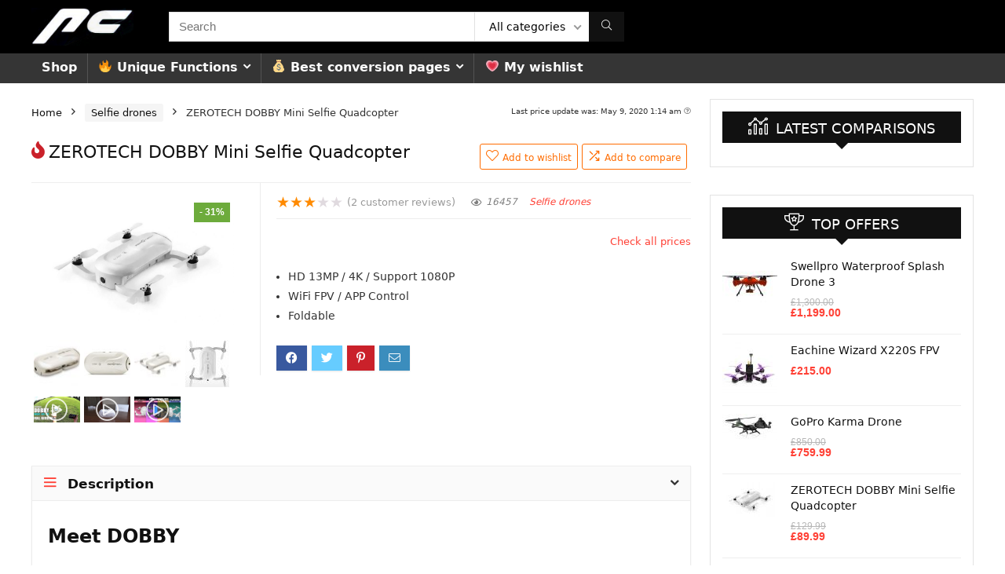

--- FILE ---
content_type: text/html; charset=UTF-8
request_url: http://preclassified.com/product/zerotech-dobby-mini-selfie-quadcopter/
body_size: 22370
content:
<!DOCTYPE html>
<!--[if IE 8]>    <html class="ie8" lang="en-US"> <![endif]-->
<!--[if IE 9]>    <html class="ie9" lang="en-US"> <![endif]-->
<!--[if (gt IE 9)|!(IE)] lang="en-US"><![endif]-->
<html lang="en-US">
<head>
<meta charset="UTF-8" />
<meta name="viewport" content="width=device-width, initial-scale=1.0" />
<!-- feeds & pingback -->
<link rel="profile" href="http://gmpg.org/xfn/11" />
<link rel="pingback" href="http://preclassified.com/xmlrpc.php" />

	<!-- This site is optimized with the Yoast SEO plugin v15.0 - https://yoast.com/wordpress/plugins/seo/ -->
	<title>ZEROTECH DOBBY Mini Selfie Quadcopter - Preclassified</title>
	<meta name="robots" content="index, follow, max-snippet:-1, max-image-preview:large, max-video-preview:-1" />
	<link rel="canonical" href="http://preclassified.com/product/zerotech-dobby-mini-selfie-quadcopter/" />
	<meta property="og:locale" content="en_US" />
	<meta property="og:type" content="article" />
	<meta property="og:title" content="ZEROTECH DOBBY Mini Selfie Quadcopter - Preclassified" />
	<meta property="og:description" content="HD 13MP / 4K / Support 1080P  WiFi FPV / APP Control  Foldable" />
	<meta property="og:url" content="http://preclassified.com/product/zerotech-dobby-mini-selfie-quadcopter/" />
	<meta property="og:site_name" content="Preclassified" />
	<meta property="article:modified_time" content="2023-03-14T23:26:11+00:00" />
	<meta property="og:image" content="http://preclassified.com/wp-content/uploads/2017/08/8RdCqBYfS_W6pjqH47eRfg.jpeg" />
	<meta property="og:image:width" content="699" />
	<meta property="og:image:height" content="440" />
	<meta name="twitter:card" content="summary_large_image" />
	<script type="application/ld+json" class="yoast-schema-graph">{"@context":"https://schema.org","@graph":[{"@type":"WebSite","@id":"http://preclassified.com/#website","url":"http://preclassified.com/","name":"Preclassified","description":"Just another WordPress site","potentialAction":[{"@type":"SearchAction","target":"http://preclassified.com/?s={search_term_string}","query-input":"required name=search_term_string"}],"inLanguage":"en-US"},{"@type":"ImageObject","@id":"http://preclassified.com/product/zerotech-dobby-mini-selfie-quadcopter/#primaryimage","inLanguage":"en-US","url":"http://preclassified.com/wp-content/uploads/2017/08/8RdCqBYfS_W6pjqH47eRfg.jpeg","width":699,"height":440},{"@type":"WebPage","@id":"http://preclassified.com/product/zerotech-dobby-mini-selfie-quadcopter/#webpage","url":"http://preclassified.com/product/zerotech-dobby-mini-selfie-quadcopter/","name":"ZEROTECH DOBBY Mini Selfie Quadcopter - Preclassified","isPartOf":{"@id":"http://preclassified.com/#website"},"primaryImageOfPage":{"@id":"http://preclassified.com/product/zerotech-dobby-mini-selfie-quadcopter/#primaryimage"},"datePublished":"2017-08-17T10:57:29+00:00","dateModified":"2023-03-14T23:26:11+00:00","inLanguage":"en-US","potentialAction":[{"@type":"ReadAction","target":["http://preclassified.com/product/zerotech-dobby-mini-selfie-quadcopter/"]}]}]}</script>
	<!-- / Yoast SEO plugin. -->


<link rel='dns-prefetch' href='//s.w.org' />
<link rel="alternate" type="application/rss+xml" title="Preclassified &raquo; Feed" href="http://preclassified.com/feed/" />
<link rel="alternate" type="application/rss+xml" title="Preclassified &raquo; Comments Feed" href="http://preclassified.com/comments/feed/" />
<link rel="alternate" type="application/rss+xml" title="Preclassified &raquo; ZEROTECH DOBBY Mini Selfie Quadcopter Comments Feed" href="http://preclassified.com/product/zerotech-dobby-mini-selfie-quadcopter/feed/" />
		<script type="text/javascript">
			window._wpemojiSettings = {"baseUrl":"https:\/\/s.w.org\/images\/core\/emoji\/13.0.0\/72x72\/","ext":".png","svgUrl":"https:\/\/s.w.org\/images\/core\/emoji\/13.0.0\/svg\/","svgExt":".svg","source":{"concatemoji":"http:\/\/preclassified.com\/wp-includes\/js\/wp-emoji-release.min.js?ver=5.5.11"}};
			!function(e,a,t){var n,r,o,i=a.createElement("canvas"),p=i.getContext&&i.getContext("2d");function s(e,t){var a=String.fromCharCode;p.clearRect(0,0,i.width,i.height),p.fillText(a.apply(this,e),0,0);e=i.toDataURL();return p.clearRect(0,0,i.width,i.height),p.fillText(a.apply(this,t),0,0),e===i.toDataURL()}function c(e){var t=a.createElement("script");t.src=e,t.defer=t.type="text/javascript",a.getElementsByTagName("head")[0].appendChild(t)}for(o=Array("flag","emoji"),t.supports={everything:!0,everythingExceptFlag:!0},r=0;r<o.length;r++)t.supports[o[r]]=function(e){if(!p||!p.fillText)return!1;switch(p.textBaseline="top",p.font="600 32px Arial",e){case"flag":return s([127987,65039,8205,9895,65039],[127987,65039,8203,9895,65039])?!1:!s([55356,56826,55356,56819],[55356,56826,8203,55356,56819])&&!s([55356,57332,56128,56423,56128,56418,56128,56421,56128,56430,56128,56423,56128,56447],[55356,57332,8203,56128,56423,8203,56128,56418,8203,56128,56421,8203,56128,56430,8203,56128,56423,8203,56128,56447]);case"emoji":return!s([55357,56424,8205,55356,57212],[55357,56424,8203,55356,57212])}return!1}(o[r]),t.supports.everything=t.supports.everything&&t.supports[o[r]],"flag"!==o[r]&&(t.supports.everythingExceptFlag=t.supports.everythingExceptFlag&&t.supports[o[r]]);t.supports.everythingExceptFlag=t.supports.everythingExceptFlag&&!t.supports.flag,t.DOMReady=!1,t.readyCallback=function(){t.DOMReady=!0},t.supports.everything||(n=function(){t.readyCallback()},a.addEventListener?(a.addEventListener("DOMContentLoaded",n,!1),e.addEventListener("load",n,!1)):(e.attachEvent("onload",n),a.attachEvent("onreadystatechange",function(){"complete"===a.readyState&&t.readyCallback()})),(n=t.source||{}).concatemoji?c(n.concatemoji):n.wpemoji&&n.twemoji&&(c(n.twemoji),c(n.wpemoji)))}(window,document,window._wpemojiSettings);
		</script>
		<style type="text/css">
img.wp-smiley,
img.emoji {
	display: inline !important;
	border: none !important;
	box-shadow: none !important;
	height: 1em !important;
	width: 1em !important;
	margin: 0 .07em !important;
	vertical-align: -0.1em !important;
	background: none !important;
	padding: 0 !important;
}
</style>
	<link rel='stylesheet' id='wp-block-library-css'  href='http://preclassified.com/wp-includes/css/dist/block-library/style.min.css?ver=5.5.11' type='text/css' media='all' />
<link rel='stylesheet' id='wc-block-vendors-style-css'  href='http://preclassified.com/wp-content/plugins/woocommerce/packages/woocommerce-blocks/build/vendors-style.css?ver=3.4.0' type='text/css' media='all' />
<link rel='stylesheet' id='wc-block-style-css'  href='http://preclassified.com/wp-content/plugins/woocommerce/packages/woocommerce-blocks/build/style.css?ver=3.4.0' type='text/css' media='all' />
<link rel='stylesheet' id='rs-plugin-settings-css'  href='http://preclassified.com/wp-content/plugins/revslider/public/assets/css/rs6.css?ver=6.2.23' type='text/css' media='all' />
<style id='rs-plugin-settings-inline-css' type='text/css'>
#rs-demo-id {}
</style>
<link rel='stylesheet' id='photoswipe-css'  href='http://preclassified.com/wp-content/plugins/woocommerce/assets/css/photoswipe/photoswipe.min.css?ver=4.6.5' type='text/css' media='all' />
<link rel='stylesheet' id='photoswipe-default-skin-css'  href='http://preclassified.com/wp-content/plugins/woocommerce/assets/css/photoswipe/default-skin/default-skin.min.css?ver=4.6.5' type='text/css' media='all' />
<style id='woocommerce-inline-inline-css' type='text/css'>
.woocommerce form .form-row .required { visibility: visible; }
</style>
<link rel='stylesheet' id='parent-style-css'  href='http://preclassified.com/wp-content/themes/rehub-theme/style.css?ver=5.5.11' type='text/css' media='all' />
<link rel='stylesheet' id='eggrehub-css'  href='http://preclassified.com/wp-content/themes/rehub-theme/css/eggrehub.css?ver=12.9.7' type='text/css' media='all' />
<link rel='stylesheet' id='rhstyle-css'  href='http://preclassified.com/wp-content/themes/rehub-blankchild/style.css?ver=12.9.7' type='text/css' media='all' />
<link rel='stylesheet' id='responsive-css'  href='http://preclassified.com/wp-content/themes/rehub-theme/css/responsive.css?ver=12.9.7' type='text/css' media='all' />
<link rel='stylesheet' id='rehubicons-css'  href='http://preclassified.com/wp-content/themes/rehub-theme/iconstyle.css?ver=12.9.7' type='text/css' media='all' />
<link rel='stylesheet' id='rehub-woocommerce-css'  href='http://preclassified.com/wp-content/themes/rehub-theme/css/woocommerce.css?ver=12.9.7' type='text/css' media='all' />
<script type='text/javascript' src='http://preclassified.com/wp-includes/js/jquery/jquery.js?ver=1.12.4-wp' id='jquery-core-js'></script>
<script type='text/javascript' id='cegg-price-alert-js-extra'>
/* <![CDATA[ */
var ceggPriceAlert = {"ajaxurl":"http:\/\/preclassified.com\/wp-admin\/admin-ajax.php","nonce":"71cbb9ae73"};
/* ]]> */
</script>
<script type='text/javascript' src='http://preclassified.com/wp-content/plugins/content-egg/res/js/price_alert.js?ver=5.5.11' id='cegg-price-alert-js'></script>
<script type='text/javascript' id='rehub-postview-js-extra'>
/* <![CDATA[ */
var postviewvar = {"rhpost_ajax_url":"http:\/\/preclassified.com\/wp-content\/plugins\/rehub-framework\/includes\/rehub_ajax.php","post_id":"181"};
/* ]]> */
</script>
<script type='text/javascript' src='http://preclassified.com/wp-content/plugins/rehub-framework/assets/js/postviews.js?ver=5.5.11' id='rehub-postview-js'></script>
<script type='text/javascript' src='http://preclassified.com/wp-content/plugins/revslider/public/assets/js/rbtools.min.js?ver=6.2.23' id='tp-tools-js'></script>
<script type='text/javascript' src='http://preclassified.com/wp-content/plugins/revslider/public/assets/js/rs6.min.js?ver=6.2.23' id='revmin-js'></script>
<link rel="https://api.w.org/" href="http://preclassified.com/wp-json/" /><link rel="alternate" type="application/json" href="http://preclassified.com/wp-json/wp/v2/product/181" /><link rel="EditURI" type="application/rsd+xml" title="RSD" href="http://preclassified.com/xmlrpc.php?rsd" />
<link rel="wlwmanifest" type="application/wlwmanifest+xml" href="http://preclassified.com/wp-includes/wlwmanifest.xml" /> 
<meta name="generator" content="WordPress 5.5.11" />
<meta name="generator" content="WooCommerce 4.6.5" />
<link rel='shortlink' href='http://preclassified.com/?p=181' />
<link rel="alternate" type="application/json+oembed" href="http://preclassified.com/wp-json/oembed/1.0/embed?url=http%3A%2F%2Fpreclassified.com%2Fproduct%2Fzerotech-dobby-mini-selfie-quadcopter%2F" />
<link rel="alternate" type="text/xml+oembed" href="http://preclassified.com/wp-json/oembed/1.0/embed?url=http%3A%2F%2Fpreclassified.com%2Fproduct%2Fzerotech-dobby-mini-selfie-quadcopter%2F&#038;format=xml" />
<link rel="preload" href="http://preclassified.com/wp-content/themes/rehub-theme/fonts/rhicons.woff2?leryx9" as="font" type="font/woff2" crossorigin="crossorigin"><style type="text/css"> @media (min-width:768px){header .logo-section{padding:10px 0;}}#main_header,.is-sticky .logo_section_wrap,.sticky-active.logo_section_wrap{background-color:#000000 !important}.main-nav.white_style{border-top:none}nav.top_menu > ul:not(.off-canvas) > li > a:after{top:auto;bottom:0}.header-top{border:none;}.footer-bottom{background-color:#000000 !important}.footer-bottom .footer_widget{border:none !important} .widget .title:after{border-bottom:2px solid #ff4136;}.rehub-main-color-border,nav.top_menu > ul > li.vertical-menu.border-main-color .sub-menu,.rh-main-bg-hover:hover,.wp-block-quote,ul.def_btn_link_tabs li.active a,.wp-block-pullquote{border-color:#ff4136;}.wpsm_promobox.rehub_promobox{border-left-color:#ff4136!important;}.color_link{color:#ff4136 !important;}.search-header-contents{border-top-color:#ff4136;}.featured_slider:hover .score,.top_chart_controls .controls:hover,article.post .wpsm_toplist_heading:before{border-color:#ff4136;}.btn_more:hover,.small_post .overlay .btn_more:hover,.tw-pagination .current{border:1px solid #ff4136;color:#fff}.rehub_woo_review .rehub_woo_tabs_menu li.current{border-top:3px solid #ff4136;}.gallery-pics .gp-overlay{box-shadow:0 0 0 4px #ff4136 inset;}.post .rehub_woo_tabs_menu li.current,.woocommerce div.product .woocommerce-tabs ul.tabs li.active{border-top:2px solid #ff4136;}.rething_item a.cat{border-bottom-color:#ff4136}nav.top_menu ul li ul.sub-menu{border-bottom:2px solid #ff4136;}.widget.deal_daywoo,.elementor-widget-wpsm_woofeatured .deal_daywoo{border:3px solid #ff4136;padding:20px;background:#fff;}.deal_daywoo .wpsm-bar-bar{background-color:#ff4136 !important} #buddypress div.item-list-tabs ul li.selected a span,#buddypress div.item-list-tabs ul li.current a span,#buddypress div.item-list-tabs ul li a span,.user-profile-div .user-menu-tab > li.active > a,.user-profile-div .user-menu-tab > li.active > a:focus,.user-profile-div .user-menu-tab > li.active > a:hover,.slide .news_cat a,.news_in_thumb:hover .news_cat a,.news_out_thumb:hover .news_cat a,.col-feat-grid:hover .news_cat a,.carousel-style-deal .re_carousel .controls,.re_carousel .controls:hover,.openedprevnext .postNavigation a,.postNavigation a:hover,.top_chart_pagination a.selected,.flex-control-paging li a.flex-active,.flex-control-paging li a:hover,.btn_more:hover,.tabs-menu li:hover,.tabs-menu li.current,.featured_slider:hover .score,#bbp_user_edit_submit,.bbp-topic-pagination a,.bbp-topic-pagination a,.custom-checkbox label.checked:after,.slider_post .caption,ul.postpagination li.active a,ul.postpagination li:hover a,ul.postpagination li a:focus,.top_theme h5 strong,.re_carousel .text:after,#topcontrol:hover,.main_slider .flex-overlay:hover a.read-more,.rehub_chimp #mc_embed_signup input#mc-embedded-subscribe,#rank_1.rank_count,#toplistmenu > ul li:before,.rehub_chimp:before,.wpsm-members > strong:first-child,.r_catbox_btn,.wpcf7 .wpcf7-submit,.comm_meta_wrap .rh_user_s2_label,.wpsm_pretty_hover li:hover,.wpsm_pretty_hover li.current,.rehub-main-color-bg,.togglegreedybtn:after,.rh-bg-hover-color:hover .news_cat a,.rh-main-bg-hover:hover,.rh_wrapper_video_playlist .rh_video_currently_playing,.rh_wrapper_video_playlist .rh_video_currently_playing.rh_click_video:hover,.rtmedia-list-item .rtmedia-album-media-count,.tw-pagination .current,.dokan-dashboard .dokan-dash-sidebar ul.dokan-dashboard-menu li.active,.dokan-dashboard .dokan-dash-sidebar ul.dokan-dashboard-menu li:hover,.dokan-dashboard .dokan-dash-sidebar ul.dokan-dashboard-menu li.dokan-common-links a:hover,#ywqa-submit-question,.woocommerce .widget_price_filter .ui-slider .ui-slider-range,.rh-hov-bor-line > a:after,nav.top_menu > ul:not(.off-canvas) > li > a:after,.rh-border-line:after,.wpsm-table.wpsm-table-main-color table tr th,.rehub_chimp_flat #mc_embed_signup input#mc-embedded-subscribe{background:#ff4136;}@media (max-width:767px){.postNavigation a{background:#ff4136;}}.rh-main-bg-hover:hover,.rh-main-bg-hover:hover .whitehovered{color:#fff !important} a,.carousel-style-deal .deal-item .priced_block .price_count ins,nav.top_menu ul li.menu-item-has-children ul li.menu-item-has-children > a:before,.top_chart_controls .controls:hover,.flexslider .fa-pulse,.footer-bottom .widget .f_menu li a:hover,.comment_form h3 a,.bbp-body li.bbp-forum-info > a:hover,.bbp-body li.bbp-topic-title > a:hover,#subscription-toggle a:before,#favorite-toggle a:before,.aff_offer_links .aff_name a,.rh-deal-price,.commentlist .comment-content small a,.related_articles .title_cat_related a,article em.emph,.campare_table table.one td strong.red,.sidebar .tabs-item .detail p a,.footer-bottom .widget .title span,footer p a,.welcome-frase strong,article.post .wpsm_toplist_heading:before,.post a.color_link,.categoriesbox:hover h3 a:after,.bbp-body li.bbp-forum-info > a,.bbp-body li.bbp-topic-title > a,.widget .title i,.woocommerce-MyAccount-navigation ul li.is-active a,.category-vendormenu li.current a,.deal_daywoo .title,.rehub-main-color,.wpsm_pretty_colored ul li.current a,.wpsm_pretty_colored ul li.current,.rh-heading-hover-color:hover h2 a,.rh-heading-hover-color:hover h3 a,.rh-heading-hover-color:hover h4 a,.rh-heading-hover-color:hover h5 a,.rh-heading-hover-color:hover .rh-heading-hover-item a,.rh-heading-icon:before,.widget_layered_nav ul li.chosen a:before,.wp-block-quote.is-style-large p,ul.page-numbers li span.current,ul.page-numbers li a:hover,ul.page-numbers li.active a,.page-link > span:not(.page-link-title),blockquote:not(.wp-block-quote) p,span.re_filtersort_btn:hover,span.active.re_filtersort_btn,.deal_daywoo .price,div.sortingloading:after{color:#ff4136;} .page-link > span:not(.page-link-title),.postimagetrend .title,.widget.widget_affegg_widget .title,.widget.top_offers .title,.widget.cegg_widget_products .title,header .header_first_style .search form.search-form [type="submit"],header .header_eight_style .search form.search-form [type="submit"],.more_post a,.more_post span,.filter_home_pick span.active,.filter_home_pick span:hover,.filter_product_pick span.active,.filter_product_pick span:hover,.rh_tab_links a.active,.rh_tab_links a:hover,.wcv-navigation ul.menu li.active,.wcv-navigation ul.menu li:hover a,form.search-form [type="submit"],.rehub-sec-color-bg,input#ywqa-submit-question,input#ywqa-send-answer,.woocommerce button.button.alt,.tabsajax span.active.re_filtersort_btn,.wpsm-table.wpsm-table-sec-color table tr th,.rh-slider-arrow{background:#111111 !important;color:#fff !important;outline:0}.widget.widget_affegg_widget .title:after,.widget.top_offers .title:after,.vc_tta-tabs.wpsm-tabs .vc_tta-tab.vc_active,.vc_tta-tabs.wpsm-tabs .vc_tta-panel.vc_active .vc_tta-panel-heading,.widget.cegg_widget_products .title:after{border-top-color:#111111 !important;}.page-link > span:not(.page-link-title){border:1px solid #111111;}.page-link > span:not(.page-link-title),.header_first_style .search form.search-form [type="submit"] i{color:#fff !important;}.rh_tab_links a.active,.rh_tab_links a:hover,.rehub-sec-color-border,nav.top_menu > ul > li.vertical-menu.border-sec-color > .sub-menu,.rh-slider-thumbs-item--active{border-color:#111111}.rh_wrapper_video_playlist .rh_video_currently_playing,.rh_wrapper_video_playlist .rh_video_currently_playing.rh_click_video:hover{background-color:#111111;box-shadow:1200px 0 0 #111111 inset;}.rehub-sec-color{color:#111111}  .woocommerce .woo-button-area .masked_coupon,.woocommerce a.woo_loop_btn,.woocommerce .button.checkout,.woocommerce input.button.alt,.woocommerce a.add_to_cart_button:not(.flat-woo-btn),.woocommerce-page a.add_to_cart_button:not(.flat-woo-btn),.woocommerce .single_add_to_cart_button,.woocommerce div.product form.cart .button,.woocommerce .checkout-button.button,.woofiltersbig .prdctfltr_buttons a.prdctfltr_woocommerce_filter_submit,.priced_block .btn_offer_block,.priced_block .button,.rh-deal-compact-btn,input.mdf_button,#buddypress input[type="submit"],#buddypress input[type="button"],#buddypress input[type="reset"],#buddypress button.submit,.wpsm-button.rehub_main_btn,.wcv-grid a.button,input.gmw-submit,#ws-plugin--s2member-profile-submit,#rtmedia_create_new_album,input[type="submit"].dokan-btn-theme,a.dokan-btn-theme,.dokan-btn-theme,#wcfm_membership_container a.wcfm_submit_button,.woocommerce button.button,.rehub-main-btn-bg{background:none #ff4136 !important;color:#ffffff !important;fill:#ffffff !important;border:none !important;text-decoration:none !important;outline:0;box-shadow:0 2px 2px #E7E7E7 !important;border-radius:0 !important;}.rehub-main-btn-bg > a{color:#ffffff !important;}.woocommerce a.woo_loop_btn:hover,.woocommerce .button.checkout:hover,.woocommerce input.button.alt:hover,.woocommerce a.add_to_cart_button:not(.flat-woo-btn):hover,.woocommerce-page a.add_to_cart_button:not(.flat-woo-btn):hover,.woocommerce a.single_add_to_cart_button:hover,.woocommerce-page a.single_add_to_cart_button:hover,.woocommerce div.product form.cart .button:hover,.woocommerce-page div.product form.cart .button:hover,.woocommerce .checkout-button.button:hover,.woofiltersbig .prdctfltr_buttons a.prdctfltr_woocommerce_filter_submit:hover,.priced_block .btn_offer_block:hover,.wpsm-button.rehub_main_btn:hover,#buddypress input[type="submit"]:hover,#buddypress input[type="button"]:hover,#buddypress input[type="reset"]:hover,#buddypress button.submit:hover,.small_post .btn:hover,.ap-pro-form-field-wrapper input[type="submit"]:hover,.wcv-grid a.button:hover,#ws-plugin--s2member-profile-submit:hover,.rething_button .btn_more:hover,#wcfm_membership_container a.wcfm_submit_button:hover,.woocommerce button.button:hover,.rehub-main-btn-bg:hover,.rehub-main-btn-bg:hover > a{background:none #ff4136 !important;color:#ffffff !important;box-shadow:-1px 6px 13px #d3d3d3 !important;border-color:transparent;}.rehub_offer_coupon:hover{border:1px dashed #ff4136;}.rehub_offer_coupon:hover i.far,.rehub_offer_coupon:hover i.fal,.rehub_offer_coupon:hover i.fas{color:#ff4136}.re_thing_btn .rehub_offer_coupon.not_masked_coupon:hover{color:#ff4136 !important}.woocommerce a.woo_loop_btn:active,.woocommerce .button.checkout:active,.woocommerce .button.alt:active,.woocommerce a.add_to_cart_button:not(.flat-woo-btn):active,.woocommerce-page a.add_to_cart_button:not(.flat-woo-btn):active,.woocommerce a.single_add_to_cart_button:active,.woocommerce-page a.single_add_to_cart_button:active,.woocommerce div.product form.cart .button:active,.woocommerce-page div.product form.cart .button:active,.woocommerce .checkout-button.button:active,.woofiltersbig .prdctfltr_buttons a.prdctfltr_woocommerce_filter_submit:active,.wpsm-button.rehub_main_btn:active,#buddypress input[type="submit"]:active,#buddypress input[type="button"]:active,#buddypress input[type="reset"]:active,#buddypress button.submit:active,.ap-pro-form-field-wrapper input[type="submit"]:active,.wcv-grid a.button:active,#ws-plugin--s2member-profile-submit:active,input[type="submit"].dokan-btn-theme:active,a.dokan-btn-theme:active,.dokan-btn-theme:active,.woocommerce button.button:active,.rehub-main-btn-bg:active{background:none #ff4136 !important;box-shadow:0 1px 0 #999 !important;top:2px;color:#ffffff !important;}.rehub_btn_color{background-color:#ff4136;border:1px solid #ff4136;color:#ffffff;text-shadow:none}.rehub_btn_color:hover{color:#ffffff;background-color:#ff4136;border:1px solid #ff4136;}.rething_button .btn_more{border:1px solid #ff4136;color:#ff4136;}.rething_button .priced_block.block_btnblock .price_count{color:#ff4136;font-weight:normal;}.widget_merchant_list .buttons_col{background-color:#ff4136 !important;}.widget_merchant_list .buttons_col a{color:#ffffff !important;}.rehub-svg-btn-fill svg{fill:#ff4136;}.rehub-svg-btn-stroke svg{stroke:#ff4136;}@media (max-width:767px){#float-panel-woo-area{border-top:1px solid #ff4136}}.rh_post_layout_big_offer .priced_block .btn_offer_block{text-shadow:none}</style><style>.woocommerce .onsale{background: #6dab3c;}</style>	<noscript><style>.woocommerce-product-gallery{ opacity: 1 !important; }</style></noscript>
	<style type="text/css">.recentcomments a{display:inline !important;padding:0 !important;margin:0 !important;}</style><meta name="generator" content="Powered by Slider Revolution 6.2.23 - responsive, Mobile-Friendly Slider Plugin for WordPress with comfortable drag and drop interface." />
<script type="text/javascript">function setREVStartSize(e){
			//window.requestAnimationFrame(function() {				 
				window.RSIW = window.RSIW===undefined ? window.innerWidth : window.RSIW;	
				window.RSIH = window.RSIH===undefined ? window.innerHeight : window.RSIH;	
				try {								
					var pw = document.getElementById(e.c).parentNode.offsetWidth,
						newh;
					pw = pw===0 || isNaN(pw) ? window.RSIW : pw;
					e.tabw = e.tabw===undefined ? 0 : parseInt(e.tabw);
					e.thumbw = e.thumbw===undefined ? 0 : parseInt(e.thumbw);
					e.tabh = e.tabh===undefined ? 0 : parseInt(e.tabh);
					e.thumbh = e.thumbh===undefined ? 0 : parseInt(e.thumbh);
					e.tabhide = e.tabhide===undefined ? 0 : parseInt(e.tabhide);
					e.thumbhide = e.thumbhide===undefined ? 0 : parseInt(e.thumbhide);
					e.mh = e.mh===undefined || e.mh=="" || e.mh==="auto" ? 0 : parseInt(e.mh,0);		
					if(e.layout==="fullscreen" || e.l==="fullscreen") 						
						newh = Math.max(e.mh,window.RSIH);					
					else{					
						e.gw = Array.isArray(e.gw) ? e.gw : [e.gw];
						for (var i in e.rl) if (e.gw[i]===undefined || e.gw[i]===0) e.gw[i] = e.gw[i-1];					
						e.gh = e.el===undefined || e.el==="" || (Array.isArray(e.el) && e.el.length==0)? e.gh : e.el;
						e.gh = Array.isArray(e.gh) ? e.gh : [e.gh];
						for (var i in e.rl) if (e.gh[i]===undefined || e.gh[i]===0) e.gh[i] = e.gh[i-1];
											
						var nl = new Array(e.rl.length),
							ix = 0,						
							sl;					
						e.tabw = e.tabhide>=pw ? 0 : e.tabw;
						e.thumbw = e.thumbhide>=pw ? 0 : e.thumbw;
						e.tabh = e.tabhide>=pw ? 0 : e.tabh;
						e.thumbh = e.thumbhide>=pw ? 0 : e.thumbh;					
						for (var i in e.rl) nl[i] = e.rl[i]<window.RSIW ? 0 : e.rl[i];
						sl = nl[0];									
						for (var i in nl) if (sl>nl[i] && nl[i]>0) { sl = nl[i]; ix=i;}															
						var m = pw>(e.gw[ix]+e.tabw+e.thumbw) ? 1 : (pw-(e.tabw+e.thumbw)) / (e.gw[ix]);					
						newh =  (e.gh[ix] * m) + (e.tabh + e.thumbh);
					}				
					if(window.rs_init_css===undefined) window.rs_init_css = document.head.appendChild(document.createElement("style"));					
					document.getElementById(e.c).height = newh+"px";
					window.rs_init_css.innerHTML += "#"+e.c+"_wrapper { height: "+newh+"px }";				
				} catch(e){
					console.log("Failure at Presize of Slider:" + e)
				}					   
			//});
		  };</script>
		<style type="text/css" id="wp-custom-css">
			/* footer css */

.footer_widget{width:25% !important;
margin-left:0px !important;
margin-right:0px !important;

}
.footer-bottom .footer_widget .widget_nav_menu ul li{padding-left:0px !important; }
.footer-bottom .footer_widget .widget_nav_menu ul li a{
	text-decoration:none !important;
}

.textwidget>ul>li a{
	text-decoration:none !important;
}

#cta_custom{
	min-width:280px !important;
	    height: 70px;
    font-size: 24px;
  

}
.custom_img{
	    max-width: 80%;
    margin: 0 auto;
    background-size: cover;
    margin-top: 50px;
	min-height: 150px;
}
.resp_bg-img{
		height:320px;
		
	}
/* middle section */

#sticky-wrapper {
    transition: all 0.3s;
    
}

/* Responsive */

@media screen and (max-width:480px) {
	.footer_widget{width:100% !important;
margin-left:0px !important;
margin-right:0px !important;
margin-bottom:10px !important;
padding-bottom: 10px !important;

}
	.resp_bg-img{
		height:356px;
		margin-bottom:20px;
	}
	.resp_bg_none{display:none;}
}
		</style>
		</head>
<body class="product-template-default single single-product postid-181 theme-rehub-theme woocommerce woocommerce-page woocommerce-no-js elementor-default elementor-kit-16">
	               
<!-- Outer Start -->
<div class="rh-outer-wrap">
    <div id="top_ankor"></div>
    <!-- HEADER -->
            <header id="main_header" class="dark_style">
            <div class="header_wrap">
                                                <!-- Logo section -->
<div class="logo_section_wrap hideontablet">
    <div class="rh-container">
        <div class="logo-section rh-flex-center-align tabletblockdisplay header_seven_style clearfix">
            <div class="logo">
          		          			<a href="http://preclassified.com" class="logo_image">
                        <img src="http://preclassified.com/wp-content/uploads/2020/11/logo.png" alt="Preclassified" height="" width="130" />
                    </a>
          		       
            </div>                       
            <div class="search head_search">
                                <form role="search" method="get" class="search-form product-search-form" action="http://preclassified.com/">
	<input type="text" name="s" placeholder="Search" value="" data-enable_compare="1" data-posttype="product"  />
	<input type="hidden" name="post_type" value="product" />
	<select  name='product_cat' id='723394397' class='rh_woo_drop_cat rhhidden rhniceselect' >
	<option value='' selected='selected'>All categories</option>
	<option class="level-0" value="compact-drones">Compact drones</option>
	<option class="level-0" value="games">Games</option>
	<option class="level-0" value="other">Other</option>
	<option class="level-0" value="professional-drones">Professional drones</option>
	<option class="level-0" value="selfie-drones">Selfie drones</option>
	<option class="level-0" value="sport-drones">Sport drones</option>
	<option class="level-0" value="uncategorized">Uncategorized</option>
</select>
	<button type="submit" class="btnsearch"><i class="rhicon rhi-search"></i></button>
</form>
            </div>
            <div class=" rh-flex-right-align">
                <div class="header-actions-logo rh-flex-right-align">
                    <div class="tabledisplay">
                         
                         
                                                                                   
                                                                        
                    </div>                     
                </div>  
            </div>                        
        </div>
    </div>
</div>
<!-- /Logo section -->  
<!-- Main Navigation -->
<div class="search-form-inheader header_icons_menu main-nav mob-logo-enabled rh-stickme dark_style">  
    <div class="rh-container rh-flex-center-align logo_insticky_enabled"> 
	    <a href="http://preclassified.com" class="logo_image_insticky"><img src="http://preclassified.com/wp-content/uploads/2020/11/logo.png" alt="Preclassified" /></a>    
        <nav class="top_menu"><ul id="menu-main-menu" class="menu"><li id="menu-item-217" class="menu-item menu-item-type-post_type menu-item-object-page"><a href="http://preclassified.com/shop-2/">Shop</a></li>
<li id="menu-item-539" class="rh-subitem-menus menu-item menu-item-type-custom menu-item-object-custom current-menu-ancestor menu-item-has-children"><a href="#">🔥 Unique Functions</a>
<ul class="sub-menu">
	<li id="menu-item-541" class="menu-item menu-item-type-custom menu-item-object-custom menu-item-has-children"><a href="#">Simple Product Layouts</a>
	<ul class="sub-menu">
		<li id="menu-item-540" class="menu-item menu-item-type-post_type menu-item-object-product"><a href="http://preclassified.com/product/dji-mavic-pro/">Connected Review</a></li>
		<li id="menu-item-544" class="menu-item menu-item-type-post_type menu-item-object-product"><a href="http://preclassified.com/product/gopro-karma/">Custom accessory tab</a></li>
		<li id="menu-item-553" class="menu-item menu-item-type-post_type menu-item-object-product"><a href="http://preclassified.com/product/parrot-ar-drone-2-0-elite/">Notice Area (Delivery, Bonus)</a></li>
		<li id="menu-item-558" class="menu-item menu-item-type-post_type menu-item-object-product"><a href="http://preclassified.com/product/eaching/">Banner area</a></li>
		<li id="menu-item-591" class="menu-item menu-item-type-post_type menu-item-object-product"><a href="http://preclassified.com/product/parrot-mambo/">Product with coupon</a></li>
		<li id="menu-item-585" class="menu-item menu-item-type-post_type menu-item-object-post"><a href="http://preclassified.com/2017/08/16/dji-mavic-pro-review/">Post with review</a></li>
	</ul>
</li>
	<li id="menu-item-546" class="menu-item menu-item-type-custom menu-item-object-custom current-menu-ancestor current-menu-parent menu-item-has-children"><a href="#">Advanced Product Layout</a>
	<ul class="sub-menu">
		<li id="menu-item-816" class="menu-item menu-item-type-post_type menu-item-object-product"><a href="http://preclassified.com/product/yuneec-typhoon-q500-4k/">Advanced Product Layout</a></li>
		<li id="menu-item-627" class="menu-item menu-item-type-post_type menu-item-object-product"><a href="http://preclassified.com/product/swellpro-waterproof-splash-drone-3/">Sections with Review</a></li>
		<li id="menu-item-547" class="menu-item menu-item-type-post_type menu-item-object-product current-menu-item"><a href="http://preclassified.com/product/zerotech-dobby-mini-selfie-quadcopter/">Price list Product</a></li>
		<li id="menu-item-548" class="menu-item menu-item-type-post_type menu-item-object-product"><a href="http://preclassified.com/product/dji-inspire-2/">Auto Sections</a></li>
		<li id="menu-item-545" class="menu-item menu-item-type-post_type menu-item-object-product"><a href="http://preclassified.com/product/dji-phantom-4-pro/">Full width extended</a></li>
		<li id="menu-item-549" class="menu-item menu-item-type-post_type menu-item-object-product"><a href="http://preclassified.com/product/dji-inspire-1-pro/">Sidebar with sections</a></li>
		<li id="menu-item-552" class="menu-item menu-item-type-post_type menu-item-object-product"><a href="http://preclassified.com/product/parrot-bebop-2/">Full width photo</a></li>
		<li id="menu-item-817" class="menu-item menu-item-type-post_type menu-item-object-product"><a href="http://preclassified.com/product/yuneec-typhoon-h/">Directory Product Layout</a></li>
	</ul>
</li>
</ul>
</li>
<li id="menu-item-566" class="menu-item menu-item-type-custom menu-item-object-custom menu-item-has-children"><a href="#">💰 Best conversion pages</a>
<ul class="sub-menu">
	<li id="menu-item-580" class="menu-item menu-item-type-post_type menu-item-object-page"><a href="http://preclassified.com/affiliate-websearh/">Frontend Search</a></li>
	<li id="menu-item-801" class="menu-item menu-item-type-post_type menu-item-object-page"><a href="http://preclassified.com/listing-example/">Listing example</a></li>
	<li id="menu-item-803" class="menu-item menu-item-type-post_type menu-item-object-page"><a href="http://preclassified.com/top-set-page/">Top set page</a></li>
	<li id="menu-item-802" class="menu-item menu-item-type-post_type menu-item-object-page"><a href="http://preclassified.com/versus-page/">Versus Page</a></li>
	<li id="menu-item-806" class="menu-item menu-item-type-custom menu-item-object-custom"><a href="http://recart.wpsoul.com/versus-page/">Versus Page 2</a></li>
	<li id="menu-item-804" class="menu-item menu-item-type-custom menu-item-object-custom"><a href="http://recart.wpsoul.com/top-review-list/">Top review List</a></li>
	<li id="menu-item-805" class="menu-item menu-item-type-custom menu-item-object-custom"><a href="http://recart.wpsoul.com/price-range-page/">Price Range Page</a></li>
</ul>
</li>
<li id="menu-item-584" class="menu-item menu-item-type-post_type menu-item-object-page"><a href="http://preclassified.com/my-wishlist/">💗 My wishlist</a></li>
</ul></nav>        <div class="responsive_nav_wrap rh_mobile_menu">
            <div id="dl-menu" class="dl-menuwrapper rh-flex-center-align">
                <button id="dl-trigger" class="dl-trigger" aria-label="Menu">
                    <svg viewBox="0 0 32 32" xmlns="http://www.w3.org/2000/svg">
                        <g>
                            <line stroke-linecap="round" id="rhlinemenu_1" y2="7" x2="29" y1="7" x1="3"/>
                            <line stroke-linecap="round" id="rhlinemenu_2" y2="16" x2="18" y1="16" x1="3"/>
                            <line stroke-linecap="round" id="rhlinemenu_3" y2="25" x2="26" y1="25" x1="3"/>
                        </g>
                    </svg>
                </button>
                <div id="mobile-menu-icons" class="rh-flex-center-align rh-flex-right-align">
                    <div id="slide-menu-mobile"></div>
                </div>
            </div>
                    </div>
        <div class="search-header-contents">
            <form role="search" method="get" class="search-form product-search-form" action="http://preclassified.com/">
	<input type="text" name="s" placeholder="Search" value="" data-enable_compare="1" data-posttype="product"  />
	<input type="hidden" name="post_type" value="product" />
	<select  name='product_cat' id='399376832' class='rh_woo_drop_cat rhhidden rhniceselect' >
	<option value='' selected='selected'>All categories</option>
	<option class="level-0" value="compact-drones">Compact drones</option>
	<option class="level-0" value="games">Games</option>
	<option class="level-0" value="other">Other</option>
	<option class="level-0" value="professional-drones">Professional drones</option>
	<option class="level-0" value="selfie-drones">Selfie drones</option>
	<option class="level-0" value="sport-drones">Sport drones</option>
	<option class="level-0" value="uncategorized">Uncategorized</option>
</select>
	<button type="submit" class="btnsearch"><i class="rhicon rhi-search"></i></button>
</form>
            
        </div>
    </div>
</div>
<!-- /Main Navigation -->
            </div>  
        </header>
             
                                    
<!-- CONTENT -->
<div class="rh-container"> 
    <div class="rh-content-wrap clearfix">
        <div id="contents-section-woo-area" class="rh-stickysidebar-wrapper">                      
            <div class="ce_woo_auto_sections ce_woo_blocks ce_woo_list main-side rh-sticky-container clearfix woo_default_w_sidebar" id="content">
                <div class="post">
                                                                                        <div class="floatright pl20">
                                                                                        <div class="font60 lineheight20">Last price update was: May 9, 2020 1:14 am <span class="csspopuptrigger" data-popup="ceblocks-amazon-disclaimer"><i class="rhicon rhi-question-circle greycolor font90"></i></span></div>
                                <div class="csspopup" id="ceblocks-amazon-disclaimer">
                                    <div class="csspopupinner">
                                        <span class="cpopupclose">×</span>
                                        Product prices and availability are accurate as of the date/time indicated and are subject to change. Any price and availability information displayed on Amazon at the time of purchase will apply to the purchase of this product.                                    </div>
                                </div>
                                                    
                        </div>
                                        
                    <nav class="woocommerce-breadcrumb"><a href="http://preclassified.com">Home</a><span class="delimiter"><i class="rhicon rhi-angle-right"></i></span><a href="http://preclassified.com/product-category/selfie-drones/">Selfie drones</a><span class="delimiter"><i class="rhicon rhi-angle-right"></i></span>ZEROTECH DOBBY Mini Selfie Quadcopter</nav>
                       
                        <div id="product-181" class="post-181 product type-product status-publish has-post-thumbnail product_cat-selfie-drones first instock sale shipping-taxable purchasable product-type-simple">                         
                            <div class="ce_woo_block_top_holder">
                                <div class="woo_bl_title flowhidden mb10">
                                    <div class="woocommerce-notices-wrapper"></div>                                    
                                    <div class="floatleft tabletblockdisplay pr20 rtlpr20">
                                        <h1 class="hoticonfireclass">ZEROTECH DOBBY Mini Selfie Quadcopter</h1>
                                                                                  
                                    </div>
                                    <div class="woo-top-actions tabletblockdisplay floatright">
                                        <div class="woo-button-actions-area pl5 pb5 pr5">
                                                                                                                                                                                <div class="heart_thumb_wrap text-center"><span class="flowhidden cell_wishlist"><span class="heartplus" data-post_id="181" data-informer="189"><span class="ml5 rtlmr5 wishaddwrap" id="wishadd181">Add to wishlist</span><span class="ml5 rtlmr5 wishaddedwrap" id="wishadded181">Added to wishlist</span><span class="ml5 rtlmr5 wishremovedwrap" id="wishremoved181">Removed from wishlist</span> </span></span><span id="wishcount181" class="thumbscount">189</span> </div>  
                                                       
                                                                                                  
                                                <span class="wpsm-button wpsm-button-new-compare addcompare-id-181 white small not-incompare rhwoosinglecompare" data-addcompare-id="181"><i class="rhicon re-icon-compare"></i><span class="comparelabel">Add to compare</span></span> 
                                                            
                                        </div> 
                                    </div>                                
                                </div>  
                                <div class="border-grey-bottom clearfix"></div>

                                <div class="wpsm-one-third wpsm-column-first pt20 tabletblockdisplay compare-full-images modulo-lightbox mb30">
                                                                                             
                                    <figure class="text-center">
                                                                                                                        
                                                    
        <span class="onsale"><span>- 31%</span></span>                                                                                     
                                        <a data-rel="rh_top_gallery" href="http://preclassified.com/wp-content/uploads/2017/08/8RdCqBYfS_W6pjqH47eRfg.jpeg" target="_blank" data-thumb="http://preclassified.com/wp-content/uploads/2017/08/8RdCqBYfS_W6pjqH47eRfg.jpeg">            
                                            <img class="lazyload" data-src="http://preclassified.com/wp-content/uploads/thumbs_dir/8RdCqBYfS_W6pjqH47eRfg-oxy4otxy8lvyd730it7gom8q50f79l7rmhph6olhxk.jpeg" height="500" alt="ZEROTECH DOBBY Mini Selfie Quadcopter" src="http://preclassified.com/wp-content/themes/rehub-theme/images/default/noimage_500_500.png" />                                        </a>
                                    </figure>
                                                                         
                                        <div class="rh-flex-eq-height rh_mini_thumbs compare-full-thumbnails mt15 mb15">
                                                                                                                                            <a data-rel="rh_top_gallery" data-thumb="http://preclassified.com/wp-content/uploads/2017/08/1471549536000_IMG_672469.jpg" href="http://preclassified.com/wp-content/uploads/2017/08/1471549536000_IMG_672469.jpg" target="_blank" class="rh-flex-center-align mb10" data-title=""> 
                                                    <img class="nolazyftheme" src="http://preclassified.com/wp-content/uploads/thumbs_dir/1471549536000_IMG_672469-oxy4pulnn57mwzawi0v3clbnm480zvk3c6yxnbd3dk.jpg" height="60" alt="ZEROTECH DOBBY Mini Selfie Quadcopter" />                                                </a>                               
                                                                                                                                            <a data-rel="rh_top_gallery" data-thumb="http://preclassified.com/wp-content/uploads/2017/08/1471549536000_IMG_672470-e1503684511631.jpg" href="http://preclassified.com/wp-content/uploads/2017/08/1471549536000_IMG_672470-e1503684511631.jpg" target="_blank" class="rh-flex-center-align mb10" data-title=""> 
                                                    <img class="nolazyftheme" src="http://preclassified.com/wp-content/uploads/thumbs_dir/1471549536000_IMG_672470-e1503684511631-oxy4pulnn57mwzawi0v3clbnm480zvk3c6yxnwsp5k.jpg" height="60" alt="ZEROTECH DOBBY Mini Selfie Quadcopter" />                                                </a>                               
                                                                                                                                            <a data-rel="rh_top_gallery" data-thumb="http://preclassified.com/wp-content/uploads/2017/08/1471549538000_1274819.jpg" href="http://preclassified.com/wp-content/uploads/2017/08/1471549538000_1274819.jpg" target="_blank" class="rh-flex-center-align mb10" data-title=""> 
                                                    <img class="nolazyftheme" src="http://preclassified.com/wp-content/uploads/thumbs_dir/1471549538000_1274819-oxy4pvjhtz8x8l9jcj9px3347i3e7kntobmf4lbp7c.jpg" height="60" alt="ZEROTECH DOBBY Mini Selfie Quadcopter" />                                                </a>                               
                                                                                                                                            <a data-rel="rh_top_gallery" data-thumb="http://preclassified.com/wp-content/uploads/2017/08/zl77cTjGQoeEWN2TwmEsUg-1.jpeg" href="http://preclassified.com/wp-content/uploads/2017/08/zl77cTjGQoeEWN2TwmEsUg-1.jpeg" target="_blank" class="rh-flex-center-align mb10" data-title=""> 
                                                    <img class="nolazyftheme" src="http://preclassified.com/wp-content/uploads/thumbs_dir/zl77cTjGQoeEWN2TwmEsUg-1-oxy4pvjhtz8x8l9jcj9px3347i3e7kntobmf4ixys8.jpeg" height="60" alt="ZEROTECH DOBBY Mini Selfie Quadcopter" />                                                </a>                               
                                             
                                                                                                                                                <a href="https://www.youtube.com/watch?v=2nY0OUGNBcY" data-rel="rh_top_gallery" target="_blank" class="rh-flex-center-align mb10 rh_videothumb_link" data-poster="//i1.ytimg.com/vi/2nY0OUGNBcY/hqdefault.jpg" data-thumb="https://i.ytimg.com/vi/2nY0OUGNBcY/mqdefault.jpg"> 
                                                        <img src="https://i.ytimg.com/vi/2nY0OUGNBcY/mqdefault.jpg" alt="ZEROTECH DOBBY - Full Review - [UnBox, Inspection, Setup, Flight/Range Test, Pros &amp; Cons]" />
                                                    </a>                                                    
                                                                                                    <a href="https://www.youtube.com/watch?v=IsU_BQ5ZZ7A" data-rel="rh_top_gallery" target="_blank" class="rh-flex-center-align mb10 rh_videothumb_link" data-poster="//i1.ytimg.com/vi/IsU_BQ5ZZ7A/hqdefault.jpg" data-thumb="https://i.ytimg.com/vi/IsU_BQ5ZZ7A/mqdefault.jpg"> 
                                                        <img src="https://i.ytimg.com/vi/IsU_BQ5ZZ7A/mqdefault.jpg" alt="ZeroTech - Dobby - Review and Flight (Indoor and Outdoor)" />
                                                    </a>                                                    
                                                                                                    <a href="https://www.youtube.com/watch?v=ZSziDySJRbo" data-rel="rh_top_gallery" target="_blank" class="rh-flex-center-align mb10 rh_videothumb_link" data-poster="//i1.ytimg.com/vi/ZSziDySJRbo/hqdefault.jpg" data-thumb="https://i.ytimg.com/vi/ZSziDySJRbo/mqdefault.jpg"> 
                                                        <img src="https://i.ytimg.com/vi/ZSziDySJRbo/mqdefault.jpg" alt="DJI Spark vs Hover Camera vs Yuneec Breeze vs Zerotech Dobby — The Palm Size Drone Comparison [4K]" />
                                                    </a>                                                    
                                                 
                                             
                                                                                                               
                                        </div>                                      
                                      
                                </div>
                                <div class="wpsm-two-third rh-line-left pl20 rtlpr20 pt15 tabletblockdisplay wpsm-column-last mb30 disablemobileborder disablemobilepadding">

                                    <div class="rh-flex-center-align mobileblockdisplay floatleft woo_top_meta mb10">
                                         
                                            <div class="floatleft mr15 disablefloatmobile">
                                                                                                                                                    
	<div class="woocommerce-product-rating">
		<div class="rh_woo_star" title="Rated 3 out of 5"><span class="rhwoostar rhwoostar1 active">&#9733;</span><span class="rhwoostar rhwoostar2 active">&#9733;</span><span class="rhwoostar rhwoostar3 active">&#9733;</span><span class="rhwoostar rhwoostar4">&#9733;</span><span class="rhwoostar rhwoostar5">&#9733;</span></div>								<a href="#reviews" class="woocommerce-review-link" rel="nofollow">(<span class="count">2</span> customer reviews)</a>
						</div>

                                                                                            </div>
                                                                                <span class="floatleft disablefloatmobile meta post-meta mt0 mb0">
                                            <span class="greycolor postview_meta mr10">16457</span><a class="mr5 ml5 rh-cat-inner rh-cat-63" href="http://preclassified.com/product-category/selfie-drones/" title="View all posts in Selfie drones">Selfie drones</a>                                     
                                        </span> 
                                                                               
                                    </div> 
                                    <div class="floatright ml20"> 
                                                                                                                                                                                           
                                    </div>                                    
                                    <div class="rh-line mb15 mt15"></div> 
                                    <div class="rh_post_layout_rev_price_holder position-relative">
                                                                                                                        <span class="rehub-main-font font80 mb20 rehub_scroll blockstyle rehub-main-color text-right-align cursorpointer" data-scrollto="#section-woo-ce-pricelist">Check all prices</span> 
                                           
                                                 
                                    </div>
                                                                        <div class="mt10">                               
                                        <div class="font90 lineheight20 woo_desc_part">
                                                                           
                                                                                            <div class="woocommerce-product-details__short-description">
	<ul>
<li>HD 13MP / 4K / Support 1080P</li>
<li>WiFi FPV / APP Control</li>
<li>Foldable</li>
</ul>
</div>
                                                                                                                                </div>                                   
                                        <div class="clearfix"></div>
                                    </div>
                                    <div class="woo-single-meta font80">
                                                                                                                                                      
                                                                            </div> 
                                    <div class="top_share notextshare">
                                        
<div class="post_share"><div class="social_icon  row_social_inpost"><span data-href="https://www.facebook.com/sharer/sharer.php?u=http%3A%2F%2Fpreclassified.com%2Fproduct%2Fzerotech-dobby-mini-selfie-quadcopter%2F" class="fb share-link-image" data-service="facebook"><i class="rhicon rhi-facebook"></i></span><span data-href="https://twitter.com/share?url=http%3A%2F%2Fpreclassified.com%2Fproduct%2Fzerotech-dobby-mini-selfie-quadcopter%2F&text=ZEROTECH+DOBBY+Mini+Selfie+Quadcopter" class="tw share-link-image" data-service="twitter"><i class="rhicon rhi-twitter"></i></span><span data-href="https://pinterest.com/pin/create/button/?url=http%3A%2F%2Fpreclassified.com%2Fproduct%2Fzerotech-dobby-mini-selfie-quadcopter%2F&amp;media=http://preclassified.com/wp-content/uploads/2017/08/8RdCqBYfS_W6pjqH47eRfg.jpeg&amp;description=ZEROTECH+DOBBY+Mini+Selfie+Quadcopter" class="pn share-link-image" data-service="pinterest"><i class="rhicon rhi-pinterest-p"></i></span><span data-href="mailto:?subject=ZEROTECH+DOBBY+Mini+Selfie+Quadcopter&body=Check out: http%3A%2F%2Fpreclassified.com%2Fproduct%2Fzerotech-dobby-mini-selfie-quadcopter%2F - Preclassified" class="in share-link-image" data-service="email"><i class="rhicon rhi-envelope"></i></span></div></div>                                    </div>                                                                      
                                      
                                </div>
                            </div>

                            <div class="other-woo-area clearfix">
                                <div class="rh-container">
                                                                    </div>  
                            </div> 

                            
                                
                                    
                                
                                 
                                <div class="flowhidden rh-float-panel" id="float-panel-woo-area">
                                    <div class="rh-container rh-flex-center-align pt10 pb10">
                                        <div class="float-panel-woo-image">
                                            <img class="nolazyftheme" src="http://preclassified.com/wp-content/uploads/thumbs_dir/8RdCqBYfS_W6pjqH47eRfg-oxy4otxyuj7bv8gg1w8r34huqga080xpkyivrgh29i.jpeg" width="50" height="50" alt="ZEROTECH DOBBY Mini Selfie Quadcopter" />                                        </div>
                                        <div class="float-panel-woo-info wpsm_pretty_colored rh-line-left pl15 ml15">
                                            <div class="float-panel-woo-title rehub-main-font mb5 font110">
                                                ZEROTECH DOBBY Mini Selfie Quadcopter                                            </div>
                                            <ul class="float-panel-woo-links list-unstyled list-line-style font80 fontbold lineheight15">
                                                                                                    <li class="description_tab" id="tab-title-description">
                                                                                                                <a href="#section-description">Description</a>
                                                    </li>                                                
                                                                                                    <li class="woo-ce-pricelist_tab" id="tab-title-woo-ce-pricelist">
                                                                                                                <a href="#section-woo-ce-pricelist">Prices</a>
                                                    </li>                                                
                                                                                                    <li class="woo-ce-pricehistory_tab" id="tab-title-woo-ce-pricehistory">
                                                                                                                <a href="#section-woo-ce-pricehistory">Price History</a>
                                                    </li>                                                
                                                                                                    <li class="additional_information_tab" id="tab-title-additional_information">
                                                                                                                <a href="#section-additional_information">Additional information</a>
                                                    </li>                                                
                                                                                                    <li class="woo-ce-videos_tab" id="tab-title-woo-ce-videos">
                                                                                                                <a href="#section-woo-ce-videos">Videos</a>
                                                    </li>                                                
                                                                                                    <li class="reviews_tab" id="tab-title-reviews">
                                                                                                                <a href="#section-reviews">Reviews (2)</a>
                                                    </li>                                                
                                                                                        
                                            </ul>                                  
                                        </div>
                                        <div class="float-panel-woo-btn rh-flex-columns rh-flex-right-align">
                                            <div class="float-panel-woo-price rh-flex-center-align font120 rh-flex-right-align">
                                                <p class="price"><del><span class="woocommerce-Price-amount amount"><bdi><span class="woocommerce-Price-currencySymbol">&pound;</span>129.99</bdi></span></del> <ins><span class="woocommerce-Price-amount amount"><bdi><span class="woocommerce-Price-currencySymbol">&pound;</span>89.99</bdi></span></ins></p>
                                            </div>
                                            <div class="float-panel-woo-button rh-flex-center-align rh-flex-right-align">
                                                                                                    <a href="#section-woo-ce-pricelist" class="single_add_to_cart_button rehub_scroll">
                                                                                                                    Choose offer                                                                                                            </a>
                                                                                                              
                                            </div>                                        
                                        </div>                                    
                                    </div>                           
                                </div>                                    

                                <div class="content-woo-area">
                                                                            <div class="rh-tabletext-block rh-tabletext-wooblock" id="section-description">
                                            <div class="rh-tabletext-block-heading">
                                                <span class="toggle-this-table"></span>
                                                <h4 class="rh-heading-icon">Description</h4>
                                            </div>
                                            <div class="rh-tabletext-block-wrapper">
                                                <div class="clearfix"></div>
<h2>Meet DOBBY</h2>
<p>New arrival DOBBY will be your perfect choice of selfie quadcopter. With the superior 13 mega pixels / 4K / 1080P camera and professional Do.Fun APP, there is no excuse for a bad photo or video.</p>
<p>DOBBY combines the latest innovation in key drone technologies with the powerful Qualcomm® Snapdragon™ processor.</p>
<p><img loading="lazy" class="alignnone wp-image-254 size-large" src="http://recompare.wpsoul.net/wp-content/uploads/2017/08/1471549536000_IMG_672470-e1503684511631-1024x637.jpg" alt="" width="840" height="523" /></p>
<h3>Reach new heights of aerial selfie with auto pull away function</h3>
<p>DOBBY can automatically pull away and fly back to do the 10s/30s/60s stunning short videos include your portraits as well as whole surroundings.</p>
<h3>Multiple modes for the right shot</h3>
<p>Take pictures and videos in a single shot, in a burst, or on a timer.</p>
<h3>Advanced positioning for safe</h3>
<ul>
<li>Hassle-Free Flying</li>
<li>GPS+GLONASS Dual Satellite for outdoor positioning</li>
<li>Sonar + Optical Flow for indoor positioning</li>
<li>2.4GHz/5GHz Dual Band Wi-Fi</li>
<li>Withstands wind speeds of up to 28km/h</li>
</ul>
<h3>Share photos on social media with one click</h3>
<p>You can preview and download the photos and videos shot by DOBBY in the media library within Do.fun. In one click, you can share them with your friends on social media.</p>
<p><img loading="lazy" class="wp-image-183 size-full aligncenter" src="http://preclassified.com/wp-content/uploads/2017/08/zl77cTjGQoeEWN2TwmEsUg.jpeg" alt="" width="451" height="482" srcset="http://preclassified.com/wp-content/uploads/2017/08/zl77cTjGQoeEWN2TwmEsUg.jpeg 451w, http://preclassified.com/wp-content/uploads/2017/08/zl77cTjGQoeEWN2TwmEsUg-600x641.jpeg 600w" sizes="(max-width: 451px) 100vw, 451px" /></p>
<h2>Features</h2>
<ul>
<li>4K / 30fps and supports 1080P / 30fps after electronic stability increased. Max to 4208 x 3120 pixels image.</li>
<li>Controlled by the Do.Fun APP which gives you a perfect experience of all functions like: face recognition / target following / one key beauty / one key to share / one key taking off / tap to taking off / voice control/gravity sense control.</li>
<li>Supports system of Android 4.3 / iOS 8.0 and later version, and about 100m control distance.</li>
<li>With a camera of FOV 75 degree, 28mm, f / 2.2, supports beauty mode, 3s / 5s / 10s / 20s time-lapse mode and 2 to 15 photos burst. Built-in 16G memory capacity and supports micro-USB data connection.</li>
<li>ISO range is about 100 &#8211; 3200 and the EV range is -12, -8, -4, 0, 4, 8, 12.</li>
<li>Supports real-time transmission of 640 x 480p, 30fps / 320 x 240p, 30fps.</li>
</ul>
                                            </div>
                                        </div>                                            
                                                                            <div class="rh-tabletext-block rh-tabletext-wooblock" id="section-woo-ce-pricelist">
                                            <div class="rh-tabletext-block-heading">
                                                <span class="toggle-this-table"></span>
                                                <h4 class="rh-heading-icon">ZEROTECH DOBBY Mini Selfie Quadcopter Prices</h4>
                                            </div>
                                            <div class="rh-tabletext-block-wrapper">
                                                                                            </div>
                                        </div>                                            
                                                                            <div class="rh-tabletext-block rh-tabletext-wooblock" id="section-woo-ce-pricehistory">
                                            <div class="rh-tabletext-block-heading">
                                                <span class="toggle-this-table"></span>
                                                <h4 class="rh-heading-icon">Price History</h4>
                                            </div>
                                            <div class="rh-tabletext-block-wrapper">
                                                                                            </div>
                                        </div>                                            
                                                                            <div class="rh-tabletext-block rh-tabletext-wooblock" id="section-additional_information">
                                            <div class="rh-tabletext-block-heading">
                                                <span class="toggle-this-table"></span>
                                                <h4 class="rh-heading-icon">Additional information</h4>
                                            </div>
                                            <div class="rh-tabletext-block-wrapper">
                                                
	<div class="rh-woo-section-title"><h2 class="mt0">Specification: <span class="rh-woo-section-sub">ZEROTECH DOBBY Mini Selfie Quadcopter</span></h2></div>

<table class="woocommerce-group-attributes-public">

		
					
		<tr class="attribute_row attribute_row_rhothergroup">
			<td>
				<table class="woocommerce-product-attributes shop_attributes">
									<tr class="woocommerce-product-attributes-item woocommerce-product-attributes-item--attribute_pa_brand">
												<th class="woocommerce-product-attributes-item__label">brand</th>
						<td class="woocommerce-product-attributes-item__value">
							Zerotech						</td>
					</tr>
									<tr class="woocommerce-product-attributes-item woocommerce-product-attributes-item--attribute_pa_camera">
												<th class="woocommerce-product-attributes-item__label">camera</th>
						<td class="woocommerce-product-attributes-item__value">
							1080 30fps						</td>
					</tr>
									<tr class="woocommerce-product-attributes-item woocommerce-product-attributes-item--attribute_pa_maximum-flight-time">
												<th class="woocommerce-product-attributes-item__label">maximum-flight-time</th>
						<td class="woocommerce-product-attributes-item__value">
							9						</td>
					</tr>
									<tr class="woocommerce-product-attributes-item woocommerce-product-attributes-item--attribute_pa_remote-control-range">
												<th class="woocommerce-product-attributes-item__label">remote-control-range</th>
						<td class="woocommerce-product-attributes-item__value">
							50						</td>
					</tr>
								</table>
			</td>
		</tr>
		</table>
                                            </div>
                                        </div>                                            
                                                                            <div class="rh-tabletext-block rh-tabletext-wooblock" id="section-woo-ce-videos">
                                            <div class="rh-tabletext-block-heading">
                                                <span class="toggle-this-table"></span>
                                                <h4 class="rh-heading-icon">ZEROTECH DOBBY Mini Selfie Quadcopter Videos</h4>
                                            </div>
                                            <div class="rh-tabletext-block-wrapper">
                                                                                            </div>
                                        </div>                                            
                                                                            <div class="rh-tabletext-block rh-tabletext-wooblock" id="section-reviews">
                                            <div class="rh-tabletext-block-heading">
                                                <span class="toggle-this-table"></span>
                                                <h4 class="rh-heading-icon">Reviews (2)</h4>
                                            </div>
                                            <div class="rh-tabletext-block-wrapper">
                                                <div id="reviews" class="woocommerce-Reviews">
	<h2 class="rh-heading-icon woocommerce-Reviews-title mb15 fontnormal font120">2 reviews for <span class="rh-woo-section-sub">ZEROTECH DOBBY Mini Selfie Quadcopter</span>	</h2>
	<div class="mb20 rh-line"></div>	
	<div class="mobileblockdisplay rh-flex-center-align">
		<div class="woo-rev-part pr30 pl30 text-center">
			<div class="woo-avg-rating">
				<span class="orangecolor font200 fontbold">3.0</span> <span class="greycolor font90">out of 5</span>
				<div class="clearfix"></div>
				<div class="rh_woo_star rh_woo_star_big" title="Rated 3 out of 5"><span class="rhwoostar rhwoostar1 active">&#9733;</span><span class="rhwoostar rhwoostar2 active">&#9733;</span><span class="rhwoostar rhwoostar3 active">&#9733;</span><span class="rhwoostar rhwoostar4">&#9733;</span><span class="rhwoostar rhwoostar5">&#9733;</span></div>			</div>				
		</div>
		<div class="woo-rev-part pl20 pr20 rh-line-left rh-line-right rh-flex-grow1">
			<div class="woo-rating-bars">
								<div class="rating-bar">
					<div class="star-rating-wrap">
						<div class="rh_woo_star" title="Rated 5 out of 5">
							<span class="rhwoostar rhwoostar1 active">&#9733;</span><span class="rhwoostar rhwoostar2 active">&#9733;</span><span class="rhwoostar rhwoostar3 active">&#9733;</span><span class="rhwoostar rhwoostar4 active">&#9733;</span><span class="rhwoostar rhwoostar5 active">&#9733;</span>						</div>	

					</div>
										<div class="rating-percentage-bar-wrap">
						<div class="rating-percentage-bar">
							<span style="width:0%" class="rating-percentage"></span>
						</div>
					</div>
										<div class="rating-count zero">0</div>
									</div>
								<div class="rating-bar">
					<div class="star-rating-wrap">
						<div class="rh_woo_star" title="Rated 4 out of 5">
							<span class="rhwoostar rhwoostar1 active">&#9733;</span><span class="rhwoostar rhwoostar2 active">&#9733;</span><span class="rhwoostar rhwoostar3 active">&#9733;</span><span class="rhwoostar rhwoostar4 active">&#9733;</span><span class="rhwoostar rhwoostar5">&#9733;</span>						</div>	

					</div>
										<div class="rating-percentage-bar-wrap">
						<div class="rating-percentage-bar">
							<span style="width:50%" class="rating-percentage"></span>
						</div>
					</div>
										<div class="rating-count">1</div>
									</div>
								<div class="rating-bar">
					<div class="star-rating-wrap">
						<div class="rh_woo_star" title="Rated 3 out of 5">
							<span class="rhwoostar rhwoostar1 active">&#9733;</span><span class="rhwoostar rhwoostar2 active">&#9733;</span><span class="rhwoostar rhwoostar3 active">&#9733;</span><span class="rhwoostar rhwoostar4">&#9733;</span><span class="rhwoostar rhwoostar5">&#9733;</span>						</div>	

					</div>
										<div class="rating-percentage-bar-wrap">
						<div class="rating-percentage-bar">
							<span style="width:0%" class="rating-percentage"></span>
						</div>
					</div>
										<div class="rating-count zero">0</div>
									</div>
								<div class="rating-bar">
					<div class="star-rating-wrap">
						<div class="rh_woo_star" title="Rated 2 out of 5">
							<span class="rhwoostar rhwoostar1 active">&#9733;</span><span class="rhwoostar rhwoostar2 active">&#9733;</span><span class="rhwoostar rhwoostar3">&#9733;</span><span class="rhwoostar rhwoostar4">&#9733;</span><span class="rhwoostar rhwoostar5">&#9733;</span>						</div>	

					</div>
										<div class="rating-percentage-bar-wrap">
						<div class="rating-percentage-bar">
							<span style="width:50%" class="rating-percentage"></span>
						</div>
					</div>
										<div class="rating-count">1</div>
									</div>
								<div class="rating-bar">
					<div class="star-rating-wrap">
						<div class="rh_woo_star" title="Rated 1 out of 5">
							<span class="rhwoostar rhwoostar1 active">&#9733;</span><span class="rhwoostar rhwoostar2">&#9733;</span><span class="rhwoostar rhwoostar3">&#9733;</span><span class="rhwoostar rhwoostar4">&#9733;</span><span class="rhwoostar rhwoostar5">&#9733;</span>						</div>	

					</div>
										<div class="rating-percentage-bar-wrap">
						<div class="rating-percentage-bar">
							<span style="width:0%" class="rating-percentage"></span>
						</div>
					</div>
										<div class="rating-count zero">0</div>
									</div>
							</div>		
		</div>
		<div class="woo-rev-part pl30 ml10 pr30 pt25 pb25 mobilecenterdisplay">
			<span class="wpsm-button medium rehub_main_btn rehub-main-smooth rehub_scroll" data-scrollto="#woo_comm_form">Write a review</span>
		</div>
	</div>
	<div class="mb20 mt20 rh-line"></div>

	<div id="comments">
						        <div id="rehub-comments-tabs" class="mb20 font90 lineheight20" data-postid = "181">
	            <span data-tabID="1" data-posttype="product" class="active">Show all</span>
	            <span data-tabID="2" data-posttype="product">Most Helpful</span>
	            <span data-posttype="product" data-tabID="3">Highest Rating</span>
	            <span data-posttype="product" data-tabID="4">Lowest Rating</span>
	        </div>
	        <div id="tab-1">			
				<ol class="commentlist">
					<li class="review even thread-even depth-1" id="li-comment-33">

	<div id="comment-33" class="comment_container">

			<div class="wc-comment-author vcard floatleft">
		<img alt='' src='http://1.gravatar.com/avatar/?s=80&#038;d=mm&#038;r=g' srcset='http://2.gravatar.com/avatar/?s=160&#038;d=mm&#038;r=g 2x' class='avatar avatar-80 photo avatar-default' height='80' width='80' loading='lazy'/>		<div class="text-center font80 lineheight20">
							
				</div>
	</div>

		<div class="comment-text">

			<div class="rh_woo_star" title="Rated 2 out of 5"><span class="rhwoostar rhwoostar1 active">&#9733;</span><span class="rhwoostar rhwoostar2 active">&#9733;</span><span class="rhwoostar rhwoostar3">&#9733;</span><span class="rhwoostar rhwoostar4">&#9733;</span><span class="rhwoostar rhwoostar5">&#9733;</span></div>
	<p class="meta">
		<strong class="woocommerce-review__author">tiredbody </strong>
				<span class="woocommerce-review__dash">&ndash;</span> <time class="woocommerce-review__published-date" datetime="2016-12-16T19:11:54+00:00">December 16, 2016</time>
	</p>

	<div class="description"><p>Well Made disappointment. I don\&#8217;t know why they made it so complicated. It takes too long to sync with the firmware. The drone says the battery is low once you finally get it in the air and it wants too land. When you turn it off and on again it shows you it has plenty of battery life. It seemed to work well before the 2nd firmware download. Or maybe it\&#8217;s the battery. In any case it is quite an expensive lesson in disappointment.</p>
</div><div class="user-review-vote" id="commhelp33"><span class="us-rev-vote-up" data-post_id="33" data-informer="1"><i class="rhicon rhi-thumbs-up"></i> <span class="comm_help_title">Helpful</span>(<span class="help_up_count" id="commhelpplus33">1</span>)</span><span class="us-rev-vote-down" data-post_id="33" data-informer="2"><i class="rhicon rhi-thumbs-down"></i> <span class="comm_help_title">Unhelpful</span>(<span class="help_up_count" id="commhelpminus33">2</span>)</span><span class="already_commhelp">You have already voted this</span></div>
		</div>
	</div>
</li><!-- #comment-## -->
<li class="review odd alt thread-odd thread-alt depth-1" id="li-comment-34">

	<div id="comment-34" class="comment_container">

			<div class="wc-comment-author vcard floatleft">
		<img alt='' src='http://0.gravatar.com/avatar/?s=80&#038;d=mm&#038;r=g' srcset='http://0.gravatar.com/avatar/?s=160&#038;d=mm&#038;r=g 2x' class='avatar avatar-80 photo avatar-default' height='80' width='80' loading='lazy'/>		<div class="text-center font80 lineheight20">
							
				</div>
	</div>

		<div class="comment-text">

			<div class="rh_woo_star" title="Rated 4 out of 5"><span class="rhwoostar rhwoostar1 active">&#9733;</span><span class="rhwoostar rhwoostar2 active">&#9733;</span><span class="rhwoostar rhwoostar3 active">&#9733;</span><span class="rhwoostar rhwoostar4 active">&#9733;</span><span class="rhwoostar rhwoostar5">&#9733;</span></div>
	<p class="meta">
		<strong class="woocommerce-review__author">John B </strong>
				<span class="woocommerce-review__dash">&ndash;</span> <time class="woocommerce-review__published-date" datetime="2017-03-24T00:00:00+00:00">March 24, 2017</time>
	</p>

	<div class="description"><p>Nice product, instructions lack detail. The little thing flies very nice, takes great pictures, very stable. Battery life is very short for the size of the drone vs the size of the battery, It is a heavy little drone for sure. the props are small as well. This adds up to a big power drain to keep it flying. But it also adds up to a compact feature packed product. I was not very happy with the vendor this drone ships from, many things make me wary of doing any new business with them. One thing is I never trust ant tech stuff shipped from Brooklyn NY. [This review was collected as part of a promotion.]</p>
</div><div class="user-review-vote" id="commhelp34"><span class="us-rev-vote-up" data-post_id="34" data-informer="2"><i class="rhicon rhi-thumbs-up"></i> <span class="comm_help_title">Helpful</span>(<span class="help_up_count" id="commhelpplus34">2</span>)</span><span class="us-rev-vote-down" data-post_id="34" data-informer="0"><i class="rhicon rhi-thumbs-down"></i> <span class="comm_help_title">Unhelpful</span>(<span class="help_up_count" id="commhelpminus34">0</span>)</span><span class="already_commhelp">You have already voted this</span></div>
		</div>
	</div>
</li><!-- #comment-## -->
				</ol>
								
			</div>
			<ol id="loadcomment-list" class="commentlist"></ol>

			</div>

	<div id="woo_comm_form">

		
			<div id="review_form_wrapper">
				<div id="review_form">
						<div id="respond" class="comment-respond">
		<h3 id="reply-title" class="comment-reply-title">Add a review <small><a rel="nofollow" id="cancel-comment-reply-link" href="/product/zerotech-dobby-mini-selfie-quadcopter/#respond" style="display:none;">Cancel reply</a></small></h3><form action="http://preclassified.com/wp-comments-post.php" method="post" id="commentform" class="comment-form"><p class="comment-notes"><span id="email-notes">Your email address will not be published.</span> Required fields are marked <span class="required">*</span></p><p class="comment-form-rating"><label for="rating">Your Rating</label><select name="rating" id="rating" required>
									<option value="">Rate&hellip;</option>
									<option value="5">Perfect</option>
									<option value="4">Good</option>
									<option value="3">Average</option>
									<option value="2">Not that bad</option>
									<option value="1">Very Poor</option>
								</select></p><p class="comment-form-comment"><label for="comment">Your Review <span class="required">*</span></label><textarea id="comment" name="comment" cols="45" rows="8" required></textarea></p><div class="woo_pros_cons_form flowhidden"><div class="comment-form-comment wpsm-one-half"><textarea id="pos_comment" name="pos_comment" rows="6" placeholder="PROS:"></textarea></div><div class="comment-form-comment wpsm-one-half"><textarea id="neg_comment" name="neg_comment" rows="6" placeholder="CONS:"></textarea></div></div><p class="comment-form-author"><label for="author">Name <span class="required">*</span></label> <input id="author" name="author" type="text" value="" size="30" required /></p>
<p class="comment-form-email"><label for="email">Email <span class="required">*</span></label> <input id="email" name="email" type="email" value="" size="30" required /></p>
<p class="comment-form-cookies-consent"><input id="wp-comment-cookies-consent" name="wp-comment-cookies-consent" type="checkbox" value="yes" /> <label for="wp-comment-cookies-consent">Save my name, email, and website in this browser for the next time I comment.</label></p>
<p class="form-submit"><input name="submit" type="submit" id="submit" class="submit" value="Submit" /> <input type='hidden' name='comment_post_ID' value='181' id='comment_post_ID' />
<input type='hidden' name='comment_parent' id='comment_parent' value='0' />
</p></form>	</div><!-- #respond -->
					</div>
			</div>
					

	</div>



	<div class="clear"></div>
</div>
                                            </div>
                                        </div>                                            
                                                                    </div>

                            
                            <!-- Related -->
                                                         
    <div class="rh-tabletext-block rh-tabletext-wooblock related-woo-area" id="section-woo-related">
        <div class="rh-tabletext-block-heading">
            <span class="toggle-this-table"></span>
            <h4 class="rh-heading-icon">Related Products</h4>
        </div>
        <div class="rh-tabletext-block-wrapper"> 
                    
            <div class="col_wrap_two rh-flex-eq-height woorelatedgrid compact_rel_grid">
                                                                        <div class="col_item border-lightgrey pb10 pl10 pr10 pt10">
                        <div class="medianews-img floatleft mr20 rtlml20">
                            <a href="http://preclassified.com/product/dji-spark/">
                            <img class="lazyload" data-src="http://preclassified.com/wp-content/uploads/thumbs_dir/large_1f4a00d5-451a-446c-bf81-44931c75f209-oxy4nmpehb6m5arxx6vapke5eup8yrjtrrhtws6djm.jpg" width="80" alt="Dji Spark" src="http://preclassified.com/wp-content/themes/rehub-theme/images/default/blank.gif" /> 
                            </a>                    
                        </div>
                        <div class="medianews-body floatright">
                            <h5 class="font90 lineheight20 mb10 mt0 fontnormal">
                                <a href="http://preclassified.com/product/dji-spark/">Dji Spark</a>
                            </h5>
                            <div class="font80 lineheight15 greencolor">
                                &pound;629.00                            </div>
                              
                                <div class="woo-btn-actions-notext mt10">         
                                                                                  
                                <span class="wpsm-button wpsm-button-new-compare addcompare-id-102 white small not-incompare rhwoosinglecompare" data-addcompare-id="102"><i class="rhicon re-icon-compare"></i><span class="comparelabel">Add to compare</span></span>                                </div> 
                                                                                    
                        </div>
                    </div>
                            </div>
        </div>
    </div>
                            <!-- /Related --> 
                            <!-- Upsell -->
                             
                            <!-- /Upsell -->                             

                        </div><!-- #product-181 -->
                                                                                                   

                </div>

            </div>
                                            <aside class="sidebar rh-sticky-container">            
                    <div id="rh_latest_compare-1" class="widget rh_latest_compare_widget top_offers"><div class="title">Latest Comparisons</div>
					
	</div><div id="rehub_top_offers-2" class="widget top_offers"><div class="title">Top offers</div>
	    	    	
		
	<div class="rh_deal_block">
			
									<div class="deal_block_row">
				<div class="deal-pic-wrapper">
					<a href="http://preclassified.com/product/swellpro-waterproof-splash-drone-3/">
						<img class="lazyload" data-src="http://preclassified.com/wp-content/uploads/thumbs_dir/51DFlew4KtL._SL1000_-oxy4qg7yv16e6nqjhdlusxk3rt537m07nbw0qw63p8.jpg" width="70" height="70" alt="Swellpro Waterproof Splash Drone 3" src="http://preclassified.com/wp-content/themes/rehub-theme/images/default/noimage_70_70.png" />	            	</a>				
				</div>
	            <div class="rh-deal-details">
					<div class="rh-deal-name"><h5><a href="http://preclassified.com/product/swellpro-waterproof-splash-drone-3/">Swellpro Waterproof Splash Drone 3</a></h5></div>	            					
					<div class="rh-deal-pricetable">
						<div class="rh-deal-left">
								<div class="rh-deal-price">
																			<span class="price"><del><span class="woocommerce-Price-amount amount"><bdi><span class="woocommerce-Price-currencySymbol">&pound;</span>1,300.00</bdi></span></del> <ins><span class="woocommerce-Price-amount amount"><bdi><span class="woocommerce-Price-currencySymbol">&pound;</span>1,199.00</bdi></span></ins></span>
																	</div>												
							<div class="rh-deal-tag">
													
							</div>
						</div>
						<div class="rh-deal-right">						
															<div class="rh-deal-btn">
																		    									    									        									        									            									        									    									    
									    								    					            </div>								
						  											            								
						</div>					
					</div>
	            </div>
            </div>
		
			
									<div class="deal_block_row">
				<div class="deal-pic-wrapper">
					<a href="http://preclassified.com/product/eaching/">
						<img class="lazyload" data-src="http://preclassified.com/wp-content/uploads/thumbs_dir/eaching-oxy4qnqodpgorjfm9guvcvnsiw40x6u2cd3wl3uybg.jpg" width="70" height="70" alt="Eachine Wizard X220S FPV" src="http://preclassified.com/wp-content/themes/rehub-theme/images/default/noimage_70_70.png" />	            	</a>				
				</div>
	            <div class="rh-deal-details">
					<div class="rh-deal-name"><h5><a href="http://preclassified.com/product/eaching/">Eachine Wizard X220S FPV</a></h5></div>	            					
					<div class="rh-deal-pricetable">
						<div class="rh-deal-left">
								<div class="rh-deal-price">
																			<span class="price"><span class="woocommerce-Price-amount amount"><bdi><span class="woocommerce-Price-currencySymbol">&pound;</span>215.00</bdi></span></span>
																	</div>												
							<div class="rh-deal-tag">
													
							</div>
						</div>
						<div class="rh-deal-right">						
															<div class="rh-deal-btn">
																		    									    									        									        									            									        									    									    
									    								    					            </div>								
						  											            								
						</div>					
					</div>
	            </div>
            </div>
		
			
									<div class="deal_block_row">
				<div class="deal-pic-wrapper">
					<a href="http://preclassified.com/product/gopro-karma/">
						<img class="lazyload" data-src="http://preclassified.com/wp-content/uploads/thumbs_dir/compatible-with-main-image-oxy4ouvta4zwig1ts6tm2u0zjazp62ol3g3eh0j3yi.jpg" width="70" height="70" alt="GoPro Karma Drone" src="http://preclassified.com/wp-content/themes/rehub-theme/images/default/noimage_70_70.png" />	            	</a>				
				</div>
	            <div class="rh-deal-details">
					<div class="rh-deal-name"><h5><a href="http://preclassified.com/product/gopro-karma/">GoPro Karma Drone</a></h5></div>	            					
					<div class="rh-deal-pricetable">
						<div class="rh-deal-left">
								<div class="rh-deal-price">
																			<span class="price"><del><span class="woocommerce-Price-amount amount"><bdi><span class="woocommerce-Price-currencySymbol">&pound;</span>850.00</bdi></span></del> <ins><span class="woocommerce-Price-amount amount"><bdi><span class="woocommerce-Price-currencySymbol">&pound;</span>759.99</bdi></span></ins></span>
																	</div>												
							<div class="rh-deal-tag">
													
							</div>
						</div>
						<div class="rh-deal-right">						
															<div class="rh-deal-btn">
																		    									    									        									        									            									        									    									    
									    								    					            </div>								
						  											            								
						</div>					
					</div>
	            </div>
            </div>
		
			
									<div class="deal_block_row">
				<div class="deal-pic-wrapper">
					<a href="http://preclassified.com/product/zerotech-dobby-mini-selfie-quadcopter/">
						<img class="lazyload" data-src="http://preclassified.com/wp-content/uploads/thumbs_dir/8RdCqBYfS_W6pjqH47eRfg-oxy4otxz3aym6u36xoezic9ixx4bydkurbfwzqki7s.jpeg" width="70" height="70" alt="ZEROTECH DOBBY Mini Selfie Quadcopter" src="http://preclassified.com/wp-content/themes/rehub-theme/images/default/noimage_70_70.png" />	            	</a>				
				</div>
	            <div class="rh-deal-details">
					<div class="rh-deal-name"><h5><a href="http://preclassified.com/product/zerotech-dobby-mini-selfie-quadcopter/">ZEROTECH DOBBY Mini Selfie Quadcopter</a></h5></div>	            					
					<div class="rh-deal-pricetable">
						<div class="rh-deal-left">
								<div class="rh-deal-price">
																			<span class="price"><del><span class="woocommerce-Price-amount amount"><bdi><span class="woocommerce-Price-currencySymbol">&pound;</span>129.99</bdi></span></del> <ins><span class="woocommerce-Price-amount amount"><bdi><span class="woocommerce-Price-currencySymbol">&pound;</span>89.99</bdi></span></ins></span>
																	</div>												
							<div class="rh-deal-tag">
													
							</div>
						</div>
						<div class="rh-deal-right">						
															<div class="rh-deal-btn">
																		    									    									        									        									            									        									    									    
									    								    					            </div>								
						  											            								
						</div>					
					</div>
	            </div>
            </div>
		
			
									<div class="deal_block_row">
				<div class="deal-pic-wrapper">
					<a href="http://preclassified.com/product/parrot-mambo/">
						<img class="lazyload" data-src="http://preclassified.com/wp-content/uploads/thumbs_dir/parrot-oxy4qooikjhz35e93z9hxdf949ze4vxsohre2dtjy0.png" width="70" height="70" alt="Parrot PF728000 Anafi Drone" src="http://preclassified.com/wp-content/themes/rehub-theme/images/default/noimage_70_70.png" />	            	</a>				
				</div>
	            <div class="rh-deal-details">
					<div class="rh-deal-name"><h5><a href="http://preclassified.com/product/parrot-mambo/">Parrot PF728000 Anafi Drone</a></h5></div>	            					
					<div class="rh-deal-pricetable">
						<div class="rh-deal-left">
								<div class="rh-deal-price">
																			<span class="price"><span class="woocommerce-Price-amount amount"><bdi><span class="woocommerce-Price-currencySymbol">&pound;</span>699.00</bdi></span></span>
																	</div>												
							<div class="rh-deal-tag">
													
							</div>
						</div>
						<div class="rh-deal-right">						
															<div class="redemptionText text-right-align">
									<span class="redemptionTextLabel">Use Coupon:</span>
			                        			                        <a class="re_track_btn rh-deal-compact-btn btn_offer_block rehub_offer_coupon masked_coupon" data-clipboard-text="AWESOME30" data-codeid="168" data-dest="https://www.parrot.com/us/drones/anafi">Reveal coupon			                        </a>							
								</div>
																	            								
						</div>					
					</div>
	            </div>
            </div>
		
							</div>


	    	

			
	</div>      
                </aside> 
                                       
        </div>    
    </div>
</div>
<!-- /CONTENT --> 

 
   

<!-- FOOTER -->
				
	 				<div class="footer-bottom dark_style">
			<div class="rh-container clearfix">
									<div class="rh-flex-eq-height col_wrap_three">
						<div class="footer_widget col_item">
															<div id="nav_menu-2" class="widget widget_nav_menu"><div class="title">For customers</div><div class="menu-teleport-to-container"><ul id="menu-teleport-to" class="menu"><li id="menu-item-900" class="menu-item menu-item-type-post_type menu-item-object-page menu-item-home menu-item-900"><a href="http://preclassified.com/">Home Page</a></li>
<li id="menu-item-901" class="menu-item menu-item-type-post_type menu-item-object-page menu-item-901"><a href="http://preclassified.com/news-and-reviews/">News and reviews</a></li>
<li id="menu-item-902" class="menu-item menu-item-type-post_type menu-item-object-page menu-item-902"><a href="http://preclassified.com/affiliate-search-elementor/">Affiliate Search Elementor</a></li>
</ul></div></div>							 
						</div>
						<div class="footer_widget col_item">
															<div id="nav_menu-3" class="widget widget_nav_menu"><div class="title">ABOUT</div><div class="menu-about-container"><ul id="menu-about" class="menu"><li id="menu-item-911" class="menu-item menu-item-type-post_type menu-item-object-page menu-item-911"><a href="http://preclassified.com/our-mission/">Our Mission</a></li>
<li id="menu-item-910" class="menu-item menu-item-type-post_type menu-item-object-page menu-item-910"><a href="http://preclassified.com/were-hiring/">We’re Hiring</a></li>
<li id="menu-item-909" class="menu-item menu-item-type-post_type menu-item-object-page menu-item-909"><a href="http://preclassified.com/terms/">Terms</a></li>
</ul></div></div>							 
						</div>
						<div class="footer_widget col_item">
															<div id="nav_menu-3" class="widget widget_nav_menu"><div class="title">ABOUT</div><div class="menu-about-container"><ul id="menu-about-1" class="menu"><li class="menu-item menu-item-type-post_type menu-item-object-page menu-item-911"><a href="http://preclassified.com/our-mission/">Our Mission</a></li>
<li class="menu-item menu-item-type-post_type menu-item-object-page menu-item-910"><a href="http://preclassified.com/were-hiring/">We’re Hiring</a></li>
<li class="menu-item menu-item-type-post_type menu-item-object-page menu-item-909"><a href="http://preclassified.com/terms/">Terms</a></li>
</ul></div></div>							 
						</div>
						<div class="footer_widget col_item last">
															<div id="text-4" class="widget last widget_text"><div class="title">USEFUL LINKS</div>			<div class="textwidget"><ul>
<li><a href="#">Get Help (For Student)</a></li>
<li><a href="#">Get Help (For Tutor)</a></li>
</ul>
</div>
		</div>							 
						</div>
					</div>
									
			</div>	
		</div>
				<!-- FOOTER -->
</div><!-- Outer End -->
<span class="rehub_scroll" id="topcontrol" data-scrollto="#top_ankor"><i class="rhicon rhi-chevron-up"></i></span>
    <div id="logo_mobile_wrapper"><a href="http://preclassified.com" class="logo_image_mobile"><img src="https://recompare.wpsoul.net/wp-content/uploads/2017/09/logosmall.png" alt="Preclassified" /></a></div>   

     

    <div id="rhmobpnlcustom" class="rhhidden"><div id="rhmobtoppnl" style="background-image: url(https://recompare.wpsoul.net/wp-content/uploads/2017/09/footerbg.jpg); background-repeat: repeat; background-position: left top;background-color: #f3f3f3;" class="pr15 pl15 pb15 pt15"><div class="text-center"><a href="http://preclassified.com"><img id="mobpanelimg" src="https://recompare.wpsoul.net/wp-content/uploads/2017/09/logosmall.png" alt="Logo" /></a></div></div></div>    
              

			<div id="re-compare-bar" class="from-right">
			<div id="re-compare-bar-wrap">
				<div id="re-compare-bar-heading">
					<h5 class="rehub-main-color">Compare items<i class="rhicon rhi-times-circle closecomparepanel floatright" aria-hidden="true"></i></h5>
				</div>
				<div id="re-compare-bar-tabs">
											<ul class="rhhidden"><li class="re-compare-tab-15 no-multicats" data-page="15" data-url="http://preclassified.com/comparison-2/">Total (<span>0</span>)</li></ul>
						<div><div class="re-compare-wrap re-compare-wrap-15"></div></div>
										<span class="re-compare-destin wpsm-button rehub_main_btn" data-compareurl="">Compare<i class="rhi-arrow-circle-right rhicon" aria-hidden="true"></i></span>
				</div>
			</div>
		</div>
					<div id="re-compare-icon-fixed" class="rhhidden">
				<span class="re-compare-icon-toggle"><i class="rhicon rhi-shuffle"></i><span class="re-compare-notice rehub-main-color-bg">0</span></span>			</div>
						
	<script type="application/ld+json">{"@context":"https:\/\/schema.org\/","@graph":[{"@context":"https:\/\/schema.org\/","@type":"BreadcrumbList","itemListElement":[{"@type":"ListItem","position":1,"item":{"name":"Home","@id":"http:\/\/preclassified.com"}},{"@type":"ListItem","position":2,"item":{"name":"Selfie drones","@id":"http:\/\/preclassified.com\/product-category\/selfie-drones\/"}},{"@type":"ListItem","position":3,"item":{"name":"ZEROTECH DOBBY Mini Selfie Quadcopter","@id":"http:\/\/preclassified.com\/product\/zerotech-dobby-mini-selfie-quadcopter\/"}}]},{"@context":"https:\/\/schema.org\/","@type":"Product","@id":"http:\/\/preclassified.com\/product\/zerotech-dobby-mini-selfie-quadcopter\/#product","name":"ZEROTECH DOBBY Mini Selfie Quadcopter","url":"http:\/\/preclassified.com\/product\/zerotech-dobby-mini-selfie-quadcopter\/","description":"HD 13MP \/ 4K \/ Support 1080P\n \tWiFi FPV \/ APP Control\n \tFoldable","image":"http:\/\/preclassified.com\/wp-content\/uploads\/2017\/08\/8RdCqBYfS_W6pjqH47eRfg.jpeg","sku":181,"offers":[{"@type":"Offer","price":"89.99","priceValidUntil":"2027-12-31","priceSpecification":{"price":"89.99","priceCurrency":"GBP","valueAddedTaxIncluded":"false"},"priceCurrency":"GBP","availability":"http:\/\/schema.org\/InStock","url":"http:\/\/preclassified.com\/product\/zerotech-dobby-mini-selfie-quadcopter\/","seller":{"@type":"Organization","name":"Preclassified","url":"http:\/\/preclassified.com"}}],"aggregateRating":{"@type":"AggregateRating","ratingValue":"3.00","reviewCount":2},"review":[{"@type":"Review","reviewRating":{"@type":"Rating","bestRating":"5","ratingValue":"4","worstRating":"1"},"author":{"@type":"Person","name":"John B"},"reviewBody":"Nice product, instructions lack detail. The little thing flies very nice, takes great pictures, very stable. Battery life is very short for the size of the drone vs the size of the battery, It is a heavy little drone for sure. the props are small as well. This adds up to a big power drain to keep it flying. But it also adds up to a compact feature packed product. I was not very happy with the vendor this drone ships from, many things make me wary of doing any new business with them. One thing is I never trust ant tech stuff shipped from Brooklyn NY. [This review was collected as part of a promotion.]","datePublished":"2017-03-24T00:00:00+00:00"},{"@type":"Review","reviewRating":{"@type":"Rating","bestRating":"5","ratingValue":"2","worstRating":"1"},"author":{"@type":"Person","name":"tiredbody"},"reviewBody":"Well Made disappointment. I don\\'t know why they made it so complicated. It takes too long to sync with the firmware. The drone says the battery is low once you finally get it in the air and it wants too land. When you turn it off and on again it shows you it has plenty of battery life. It seemed to work well before the 2nd firmware download. Or maybe it\\'s the battery. In any case it is quite an expensive lesson in disappointment.","datePublished":"2016-12-16T19:11:54+00:00"}]}]}</script>
<div class="pswp" tabindex="-1" role="dialog" aria-hidden="true">
	<div class="pswp__bg"></div>
	<div class="pswp__scroll-wrap">
		<div class="pswp__container">
			<div class="pswp__item"></div>
			<div class="pswp__item"></div>
			<div class="pswp__item"></div>
		</div>
		<div class="pswp__ui pswp__ui--hidden">
			<div class="pswp__top-bar">
				<div class="pswp__counter"></div>
				<button class="pswp__button pswp__button--close" aria-label="Close (Esc)"></button>
				<button class="pswp__button pswp__button--share" aria-label="Share"></button>
				<button class="pswp__button pswp__button--fs" aria-label="Toggle fullscreen"></button>
				<button class="pswp__button pswp__button--zoom" aria-label="Zoom in/out"></button>
				<div class="pswp__preloader">
					<div class="pswp__preloader__icn">
						<div class="pswp__preloader__cut">
							<div class="pswp__preloader__donut"></div>
						</div>
					</div>
				</div>
			</div>
			<div class="pswp__share-modal pswp__share-modal--hidden pswp__single-tap">
				<div class="pswp__share-tooltip"></div>
			</div>
			<button class="pswp__button pswp__button--arrow--left" aria-label="Previous (arrow left)"></button>
			<button class="pswp__button pswp__button--arrow--right" aria-label="Next (arrow right)"></button>
			<div class="pswp__caption">
				<div class="pswp__caption__center"></div>
			</div>
		</div>
	</div>
</div>
	<script type="text/javascript">
		(function () {
			var c = document.body.className;
			c = c.replace(/woocommerce-no-js/, 'woocommerce-js');
			document.body.className = c;
		})()
	</script>
	<link rel='stylesheet' id='modulobox-css'  href='http://preclassified.com/wp-content/themes/rehub-theme/css/modulobox.min.css?ver=1.4.4' type='text/css' media='all' />
<script type='text/javascript' src='http://preclassified.com/wp-content/themes/rehub-theme/js/tablechart.js?ver=1.3' id='rehubtablechart-js'></script>
<script type='text/javascript' id='rehubcompare-js-extra'>
/* <![CDATA[ */
var comparechart = {"item_error_add":"Please, add items to this compare group or choose not empty group","item_error_comp":"Please, add more items to compare","comparenonce":"4b50a03d00"};
/* ]]> */
</script>
<script type='text/javascript' src='http://preclassified.com/wp-content/themes/rehub-theme/js/comparechart.js?ver=1.3' id='rehubcompare-js'></script>
<script type='text/javascript' src='http://preclassified.com/wp-content/plugins/woocommerce/assets/js/jquery-blockui/jquery.blockUI.min.js?ver=2.70' id='jquery-blockui-js'></script>
<script type='text/javascript' id='wc-add-to-cart-js-extra'>
/* <![CDATA[ */
var wc_add_to_cart_params = {"ajax_url":"\/wp-admin\/admin-ajax.php","wc_ajax_url":"\/?wc-ajax=%%endpoint%%","i18n_view_cart":"View cart","cart_url":"http:\/\/preclassified.com\/cart\/","is_cart":"","cart_redirect_after_add":"no","i18n_added_to_cart":"Has been added to cart."};
/* ]]> */
</script>
<script type='text/javascript' src='http://preclassified.com/wp-content/plugins/woocommerce/assets/js/frontend/add-to-cart.min.js?ver=4.6.5' id='wc-add-to-cart-js'></script>
<script type='text/javascript' src='http://preclassified.com/wp-content/plugins/woocommerce/assets/js/zoom/jquery.zoom.min.js?ver=1.7.21' id='zoom-js'></script>
<script type='text/javascript' src='http://preclassified.com/wp-content/themes/rehub-theme/js/jquery.flexslider-min.js?ver=2.2.2' id='flexslider-js'></script>
<script type='text/javascript' src='http://preclassified.com/wp-content/plugins/woocommerce/assets/js/photoswipe/photoswipe.min.js?ver=4.1.1' id='photoswipe-js'></script>
<script type='text/javascript' src='http://preclassified.com/wp-content/plugins/woocommerce/assets/js/photoswipe/photoswipe-ui-default.min.js?ver=4.1.1' id='photoswipe-ui-default-js'></script>
<script type='text/javascript' id='wc-single-product-js-extra'>
/* <![CDATA[ */
var wc_single_product_params = {"i18n_required_rating_text":"Please select a rating","review_rating_required":"yes","flexslider":{"rtl":false,"animation":"slide","smoothHeight":true,"directionNav":false,"controlNav":"thumbnails","slideshow":false,"animationSpeed":500,"animationLoop":false,"allowOneSlide":false},"zoom_enabled":"1","zoom_options":[],"photoswipe_enabled":"1","photoswipe_options":{"shareEl":false,"closeOnScroll":false,"history":false,"hideAnimationDuration":0,"showAnimationDuration":0},"flexslider_enabled":"1"};
/* ]]> */
</script>
<script type='text/javascript' src='http://preclassified.com/wp-content/plugins/woocommerce/assets/js/frontend/single-product.min.js?ver=4.6.5' id='wc-single-product-js'></script>
<script type='text/javascript' src='http://preclassified.com/wp-content/plugins/woocommerce/assets/js/js-cookie/js.cookie.min.js?ver=2.1.4' id='js-cookie-js'></script>
<script type='text/javascript' id='woocommerce-js-extra'>
/* <![CDATA[ */
var woocommerce_params = {"ajax_url":"\/wp-admin\/admin-ajax.php","wc_ajax_url":"\/?wc-ajax=%%endpoint%%"};
/* ]]> */
</script>
<script type='text/javascript' src='http://preclassified.com/wp-content/plugins/woocommerce/assets/js/frontend/woocommerce.min.js?ver=4.6.5' id='woocommerce-js'></script>
<script type='text/javascript' id='wc-cart-fragments-js-extra'>
/* <![CDATA[ */
var wc_cart_fragments_params = {"ajax_url":"\/wp-admin\/admin-ajax.php","wc_ajax_url":"\/?wc-ajax=%%endpoint%%","cart_hash_key":"wc_cart_hash_5c647278d59e0412c3e7550faf9b4ffa","fragment_name":"wc_fragments_5c647278d59e0412c3e7550faf9b4ffa","request_timeout":"5000"};
/* ]]> */
</script>
<script type='text/javascript' src='http://preclassified.com/wp-content/plugins/woocommerce/assets/js/frontend/cart-fragments.min.js?ver=4.6.5' id='wc-cart-fragments-js'></script>
<script type='text/javascript' src='http://preclassified.com/wp-content/themes/rehub-theme/js/inview.js?ver=1.0' id='rhinview-js'></script>
<script type='text/javascript' src='http://preclassified.com/wp-content/themes/rehub-theme/js/pgwmodal.js?ver=2.0' id='rhpgwmodal-js'></script>
<script type='text/javascript' src='http://preclassified.com/wp-content/themes/rehub-theme/js/unveil.js?ver=5.2.1' id='rhunveil-js'></script>
<script type='text/javascript' src='http://preclassified.com/wp-content/themes/rehub-theme/js/hoverintent.js?ver=1.9' id='rhhoverintent-js'></script>
<script type='text/javascript' src='http://preclassified.com/wp-content/themes/rehub-theme/js/niceselect.js?ver=1.0' id='rhniceselect-js'></script>
<script type='text/javascript' src='http://preclassified.com/wp-content/themes/rehub-theme/js/countdown.js?ver=1.1' id='rhcountdown-js'></script>
<script type='text/javascript' id='rehub-js-extra'>
/* <![CDATA[ */
var translation = {"back":"back","ajax_url":"\/wp-admin\/admin-ajax.php","fin":"That's all","noresults":"No results found","your_rating":"Your Rating:","nonce":"ead0d5e928","hotnonce":"dab1b2923f","wishnonce":"8bc76cda4f","searchnonce":"a49f4b3310","filternonce":"470f8023b2","rating_tabs_id":"dfba82bf8e","max_temp":"10","min_temp":"-10","helpnotnonce":"58c56939ce"};
/* ]]> */
</script>
<script type='text/javascript' src='http://preclassified.com/wp-content/themes/rehub-theme/js/custom.js?ver=12.9.7' id='rehub-js'></script>
<script type='text/javascript' id='rehubwoo-js-extra'>
/* <![CDATA[ */
var rhwoovar = {"ajax_url":"\/wp-admin\/admin-ajax.php","templateurl":"http:\/\/preclassified.com\/wp-content\/themes\/rehub-theme","quicknonce":"ad9d80e2b9","favornonce":"7c9f0058ca"};
/* ]]> */
</script>
<script type='text/javascript' src='http://preclassified.com/wp-content/themes/rehub-theme/js/woocommerce.js?ver=12.9.7' id='rehubwoo-js'></script>
<script type='text/javascript' src='http://preclassified.com/wp-content/themes/rehub-theme/js/jquery.sticky.js?ver=1.0.5' id='sticky-js'></script>
<script type='text/javascript' src='http://preclassified.com/wp-includes/js/comment-reply.min.js?ver=5.5.11' id='comment-reply-js'></script>
<script type='text/javascript' src='http://preclassified.com/wp-includes/js/wp-embed.min.js?ver=5.5.11' id='wp-embed-js'></script>
<script type='text/javascript' src='http://preclassified.com/wp-content/themes/rehub-theme/js/modulobox.min.js?ver=1.0.5' id='modulobox-js'></script>
<script type='text/javascript' src='http://preclassified.com/wp-content/themes/rehub-theme/js/custom_floatpanel.js?ver=1.0' id='customfloatpanel-js'></script>
<script type='text/javascript' src='http://preclassified.com/wp-content/themes/rehub-theme/js/commentsort.js?ver=1.0' id='rhcommentsort-js'></script>
<script type='text/javascript' src='http://preclassified.com/wp-content/themes/rehub-theme/js/stickysidebar.js?ver=1.3.1' id='stickysidebar-js'></script>
<script type='text/javascript' src='http://preclassified.com/wp-content/themes/rehub-theme/js/clipboard.min.js?ver=2.0.7' id='zeroclipboard-js'></script>
<script defer src="https://static.cloudflareinsights.com/beacon.min.js/vcd15cbe7772f49c399c6a5babf22c1241717689176015" integrity="sha512-ZpsOmlRQV6y907TI0dKBHq9Md29nnaEIPlkf84rnaERnq6zvWvPUqr2ft8M1aS28oN72PdrCzSjY4U6VaAw1EQ==" data-cf-beacon='{"version":"2024.11.0","token":"1de22a31c37b4b68944f157d46c51a1f","r":1,"server_timing":{"name":{"cfCacheStatus":true,"cfEdge":true,"cfExtPri":true,"cfL4":true,"cfOrigin":true,"cfSpeedBrain":true},"location_startswith":null}}' crossorigin="anonymous"></script>
</body>
</html>

--- FILE ---
content_type: text/css
request_url: http://preclassified.com/wp-content/themes/rehub-blankchild/style.css?ver=12.9.7
body_size: 744
content:
/*
	Theme Name: Rehub child theme
	Theme URI: https://wpsoul.com
	Description: A Hybrid magazine/shop/review/news Wordpress Theme
	Author: Sizam
	Author URI: https://wpsoul.com
	Version: 9.4
	Template: rehub-theme
*/

/* =Theme customization starts here
-------------------------------------------------------------- */





.page-id-699 .woocommerce .products.grid_woo .product .woo_code_zone_loop{
	display: none;
}
.page-id-699 .woocommerce .products.grid_woo .product{
	    padding: 12px 12px 40px 12px;
    

}
.imgrec {
	width:94% !important;
}
.discovermore {
	text-align: left;
}
@media screen and (max-width:480px) {
.elementor-element.elementor-element-19fcf97.imgrec.elementor-widget.elementor-widget-image {
    display: none;
}
}

.gameulacc .elementor-column.elementor-col-20, .elementor-column[data-col="20"] {
  
    border-right: 1px solid #e0e0e0;
   
    margin-left: 10px;
    padding: 22px 20px 18px;
}
.gameulacc .elementor-column.elementor-col-20.lastel {
  
    border-right: none;
   
   
}
.gameulacc .elementor-widget-image .elementor-image img{
	width: 75%;
}
section.elementor-section.elementor-top-section.elementor-element.elementor-element-6dd0230.gameulacc.elementor-section-boxed.elementor-section-height-default.elementor-section-height-default{
	
	margin-top: 70px;
    margin-bottom: 70px;
	
	
}
.page-id-699 .re_filter_panel ul.re_filter_ul li span{
	    font-size: 20px !important;
}
.page-id-699 .re_filter_panel ul.re_filter_ul li span.re_filtersort_btn.resort_0 {
    padding-left: 0px;
} 
.page-id-699 .carousel-style-fullpost .owl-item {
    padding: 16px 16px !important;

    }
    .customsec4{
		margin-top: 30px;
margin-bottom: 30px;
	}
	.custom_img{
		margin-top: 15px !important;
	}
.rech2  {
	margin-bottom: 0px !important;
}





--- FILE ---
content_type: application/javascript
request_url: http://preclassified.com/wp-content/themes/rehub-theme/js/tablechart.js?ver=1.3
body_size: 1579
content:
//CHARTS
var table_charts = function() {
    if(jQuery('.table_view_charts').length > 0){
        jQuery('.table_view_charts').each(function(index){
            var rowcount = jQuery(this).find('.top_chart_row_found').data('rowcount');
            for (var rowcountindex = 0; rowcountindex < rowcount; rowcountindex++) {
                 //Equal height for each row
                 var heightArray = jQuery(this).find('li.row_chart_'+ rowcountindex +'').map( function(){
                    return  jQuery(this).height();
                 }).get();
                 var maxHeight = Math.max.apply( Math, heightArray);
                 jQuery(this).find('li.row_chart_'+ rowcountindex +'').height(maxHeight);

                 //Find differences
                 var recomparecolvalue;
                 jQuery(this).find('.top_chart_wrap li.row_chart_'+ rowcountindex +'').each(function(n) {
                    if (jQuery(this).html() != recomparecolvalue && n > 0) {
                       jQuery(this).closest('.table_view_charts').find('li.row_chart_'+ rowcountindex +'').addClass('row-is-different');
                    }
                    else {
                       recomparecolvalue = jQuery(this).html();
                    }
                 });
            }
            var carheight = jQuery(this).find('.top_chart_first').height();
            jQuery(this).find('.caroufredsel_wrapper').height(carheight+2);
        });
    }
}

jQuery(document).ready(function($) {
	"use strict";

    $('.table_view_charts').on('click', '.re-compare-show-diff', function(e){
        if ($(this).is(':checked')){
            $(this).closest('.table_view_charts').find('li[class^="row_chart"]').filter(':not(.heading_row_chart)').filter(':not(.row-is-different)').addClass('low-opacity');
        } 
        else {
            $(this).closest('.table_view_charts').find('li[class^="row_chart"]').filter(':not(.heading_row_chart)').filter(':not(.row-is-different)').removeClass('low-opacity');
        }     
    }); 

});

jQuery(window).on('load', function(){
   //CAROUSELS
   var makesiteCarousel = function() {
      if(jQuery().carouFredSel) {                 

         jQuery('.top_chart_wrap').each(function() {
            var carousel = jQuery(this).find('.top_chart_carousel');
            var directionrtl = (jQuery('body.rtl').length > 0) ? "right" : "left";
            var windowsize = jQuery(this).width(); 
            if (windowsize <= 200) {
               var passItems = 2;                                
            } else if (windowsize > 200 && windowsize <= 480) {
               var passItems = 2;               
            } else if (windowsize > 480) {
               var passItems = 4;
            }            
            carousel.carouFredSel({
               circular: false,
               infinite: false,                
               responsive: true,
               direction: directionrtl,
               auto: {
                  play: false
               },
               swipe: {
                  onTouch: true,
                  onMouse: true,
                  onAfter : function () {
                     var items = carousel.triggerHandler("currentVisible");
                     carousel.children().removeClass( "activecol" );
                     items.addClass( "activecol" );
                     carousel.find('.heightauto').removeClass('heightauto');
                  }                  
               },               
               items: {
                  height: 'variable',
                  width: 220,  
                  visible   : {
                     min      : 2,
                     max      : passItems
                  },
               },
               scroll : {
                  onAfter : function () {
                     var items = carousel.triggerHandler("currentVisible");
                     carousel.children().removeClass( "activecol" );
                     carousel.find('.heightauto').removeClass('heightauto');
                     items.addClass( "activecol" );
                  }          
               },               
               prev: {
                  button: function() {return jQuery(this).parent().parent().parent().children(".top_chart_controls").find(".prev");} 
               },
               next: {
                  button: function() {return jQuery(this).parent().parent().parent().children(".top_chart_controls").find(".next");}
               },
               pagination  : function() {return jQuery(this).parent().parent().parent().children(".top_chart_controls").find(".top_chart_pagination");},
               height: 'variable',
               width: "100%", 
               onCreate: function () {
                  var items = carousel.triggerHandler("currentVisible");
                  items.addClass( "activecol" );
                  table_charts();
               }                           
            });
         });         

      }
   }   
   //table_charts();
   makesiteCarousel(); 
   if(jQuery(".sticky-cell").length > 0){
       jQuery(".sticky-cell").parent().each(function() {
          var stickyheight = (jQuery('.re-stickyheader').length > 0) ? jQuery('.re-stickyheader').height() : 0; 
          var length = jQuery(this).closest('.table_view_charts').height() - jQuery(this).height() - stickyheight + jQuery(this).closest('.table_view_charts').offset().top;
          var cell = jQuery(this);
          var width = cell.outerWidth();
          var height = cell.height() + 'px';
          var outerheight = cell.outerHeight() + 'px';
          cell.wrap(function() {
             return '<div class="sticky-wrapper" style="height:'+ outerheight +'"></div>';
          });

          jQuery(window).scroll(function () {
             var scroll = jQuery(this).scrollTop();
            
             if (scroll < jQuery('.table_view_charts').offset().top) {
                cell.closest('.sticky-wrapper').removeClass('is-sticky');
                cell.css({
                   'position': '',
                   'top': '',
                   'width': '',
                });             

             } else if (scroll > length) { 
                cell.closest('.sticky-wrapper').removeClass('is-sticky');
                cell.css({
                   'position': '',
                   'top': '',
                   'width': '',
                });                     
             } else {
                cell.closest('.sticky-wrapper').addClass('is-sticky');
                cell.css({
                   'position': 'fixed',
                   'top': stickyheight + 'px',
                   'width': width
                });
             }
          });
       }); 
   } 
   if(jQuery(".table_view_charts").length > 0){
       jQuery(".table_view_charts").each(function() {
          jQuery(this).removeClass('loading');
       });
   } 

});